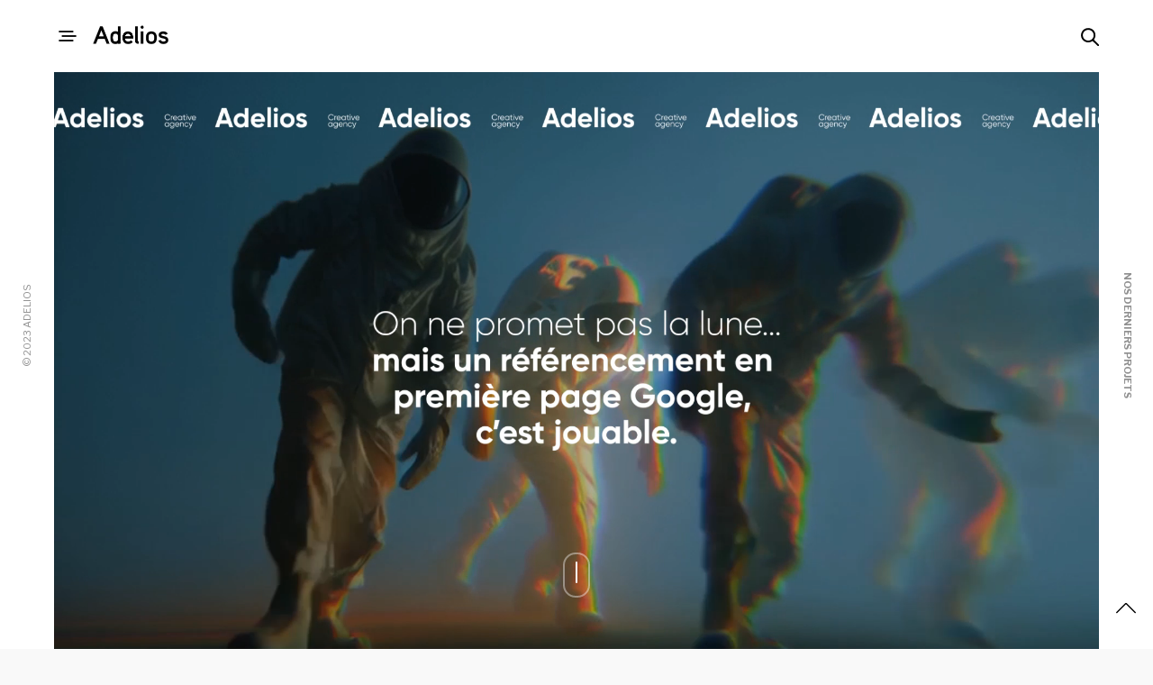

--- FILE ---
content_type: text/html; charset=UTF-8
request_url: https://adelios.fr/
body_size: 21200
content:
<!doctype html>
<html lang="fr-FR">
<head>
	<meta charset="UTF-8" />
	<meta name="viewport" content="width=device-width, initial-scale=1, maximum-scale=1, viewport-fit=cover">
	<link rel="profile" href="http://gmpg.org/xfn/11">
	<link rel="pingback" href="https://adelios.fr/xmlrpc.php">
	<meta http-equiv="x-dns-prefetch-control" content="on">
	<link rel="dns-prefetch" href="//fonts.googleapis.com" />
	<link rel="dns-prefetch" href="//fonts.gstatic.com" />
	<link rel="dns-prefetch" href="//0.gravatar.com/" />
	<link rel="dns-prefetch" href="//2.gravatar.com/" />
	<link rel="dns-prefetch" href="//1.gravatar.com/" /><title>Accueil - Adelios</title>
<meta name='robots' content='max-image-preview:large' />

<!-- Google Tag Manager for WordPress by gtm4wp.com -->
<script data-cfasync="false" data-pagespeed-no-defer type="text/javascript">//<![CDATA[
	var gtm4wp_datalayer_name = "dataLayer";
	var dataLayer = dataLayer || [];
//]]>
</script>
<!-- End Google Tag Manager for WordPress by gtm4wp.com -->
<!-- This site is optimized with the Yoast SEO plugin v13.3 - https://yoast.com/wordpress/plugins/seo/ -->
<meta name="robots" content="max-snippet:-1, max-image-preview:large, max-video-preview:-1"/>
<link rel="canonical" href="https://adelios.fr/" />
<meta property="og:locale" content="fr_FR" />
<meta property="og:type" content="website" />
<meta property="og:title" content="Adelios | Addictive Agency" />
<meta property="og:url" content="https://adelios.fr/" />
<meta property="og:site_name" content="Adelios" />
<meta name="twitter:card" content="summary_large_image" />
<meta name="twitter:title" content="Accueil - Adelios" />
<meta name="twitter:image" content="https://adelios.fr/wp-content/uploads/2019/09/Capture-decran-2019-09-30-a-14.48.22.png" />
<script type='application/ld+json' class='yoast-schema-graph yoast-schema-graph--main'>{"@context":"https://schema.org","@graph":[{"@type":"Organization","@id":"https://adelios.fr/#organization","name":"Adelios","url":"https://adelios.fr/","sameAs":["https://www.facebook.com/AdeliosParis/","http://adeliosparis","https://www.linkedin.com/company/adelios/"],"logo":{"@type":"ImageObject","@id":"https://adelios.fr/#logo","inLanguage":"fr-FR","url":"https://adelios.fr/wp-content/uploads/2019/08/logo-adelios-1.png","width":169,"height":60,"caption":"Adelios"},"image":{"@id":"https://adelios.fr/#logo"}},{"@type":"WebSite","@id":"https://adelios.fr/#website","url":"https://adelios.fr/","name":"Adelios","inLanguage":"fr-FR","description":"Addictive Agency","publisher":{"@id":"https://adelios.fr/#organization"},"potentialAction":[{"@type":"SearchAction","target":"https://adelios.fr/?s={search_term_string}","query-input":"required name=search_term_string"}]},{"@type":"ImageObject","@id":"https://adelios.fr/#primaryimage","inLanguage":"fr-FR","url":"https://adelios.fr/wp-content/uploads/2020/08/logo-fwa-awards.png","width":85,"height":25},{"@type":"WebPage","@id":"https://adelios.fr/#webpage","url":"https://adelios.fr/","name":"Accueil - Adelios","isPartOf":{"@id":"https://adelios.fr/#website"},"inLanguage":"fr-FR","about":{"@id":"https://adelios.fr/#organization"},"primaryImageOfPage":{"@id":"https://adelios.fr/#primaryimage"},"datePublished":"2019-08-26T04:15:15+00:00","dateModified":"2025-10-15T14:00:09+00:00","potentialAction":[{"@type":"ReadAction","target":["https://adelios.fr/"]}]}]}</script>
<!-- / Yoast SEO plugin. -->

<link rel='dns-prefetch' href='//www.google.com' />
<link rel='dns-prefetch' href='//use.typekit.net' />
<link rel='dns-prefetch' href='//fonts.googleapis.com' />
<link rel="alternate" type="application/rss+xml" title="Adelios &raquo; Flux" href="https://adelios.fr/feed/" />
<link rel="alternate" type="application/rss+xml" title="Adelios &raquo; Flux des commentaires" href="https://adelios.fr/comments/feed/" />
<link rel="preconnect" href="//fonts.gstatic.com/" crossorigin><script type="text/javascript">
window._wpemojiSettings = {"baseUrl":"https:\/\/s.w.org\/images\/core\/emoji\/14.0.0\/72x72\/","ext":".png","svgUrl":"https:\/\/s.w.org\/images\/core\/emoji\/14.0.0\/svg\/","svgExt":".svg","source":{"concatemoji":"https:\/\/adelios.fr\/wp-includes\/js\/wp-emoji-release.min.js?ver=6.2"}};
/*! This file is auto-generated */
!function(e,a,t){var n,r,o,i=a.createElement("canvas"),p=i.getContext&&i.getContext("2d");function s(e,t){p.clearRect(0,0,i.width,i.height),p.fillText(e,0,0);e=i.toDataURL();return p.clearRect(0,0,i.width,i.height),p.fillText(t,0,0),e===i.toDataURL()}function c(e){var t=a.createElement("script");t.src=e,t.defer=t.type="text/javascript",a.getElementsByTagName("head")[0].appendChild(t)}for(o=Array("flag","emoji"),t.supports={everything:!0,everythingExceptFlag:!0},r=0;r<o.length;r++)t.supports[o[r]]=function(e){if(p&&p.fillText)switch(p.textBaseline="top",p.font="600 32px Arial",e){case"flag":return s("\ud83c\udff3\ufe0f\u200d\u26a7\ufe0f","\ud83c\udff3\ufe0f\u200b\u26a7\ufe0f")?!1:!s("\ud83c\uddfa\ud83c\uddf3","\ud83c\uddfa\u200b\ud83c\uddf3")&&!s("\ud83c\udff4\udb40\udc67\udb40\udc62\udb40\udc65\udb40\udc6e\udb40\udc67\udb40\udc7f","\ud83c\udff4\u200b\udb40\udc67\u200b\udb40\udc62\u200b\udb40\udc65\u200b\udb40\udc6e\u200b\udb40\udc67\u200b\udb40\udc7f");case"emoji":return!s("\ud83e\udef1\ud83c\udffb\u200d\ud83e\udef2\ud83c\udfff","\ud83e\udef1\ud83c\udffb\u200b\ud83e\udef2\ud83c\udfff")}return!1}(o[r]),t.supports.everything=t.supports.everything&&t.supports[o[r]],"flag"!==o[r]&&(t.supports.everythingExceptFlag=t.supports.everythingExceptFlag&&t.supports[o[r]]);t.supports.everythingExceptFlag=t.supports.everythingExceptFlag&&!t.supports.flag,t.DOMReady=!1,t.readyCallback=function(){t.DOMReady=!0},t.supports.everything||(n=function(){t.readyCallback()},a.addEventListener?(a.addEventListener("DOMContentLoaded",n,!1),e.addEventListener("load",n,!1)):(e.attachEvent("onload",n),a.attachEvent("onreadystatechange",function(){"complete"===a.readyState&&t.readyCallback()})),(e=t.source||{}).concatemoji?c(e.concatemoji):e.wpemoji&&e.twemoji&&(c(e.twemoji),c(e.wpemoji)))}(window,document,window._wpemojiSettings);
</script>
<style type="text/css">
img.wp-smiley,
img.emoji {
	display: inline !important;
	border: none !important;
	box-shadow: none !important;
	height: 1em !important;
	width: 1em !important;
	margin: 0 0.07em !important;
	vertical-align: -0.1em !important;
	background: none !important;
	padding: 0 !important;
}
</style>
	<link rel='stylesheet' id='wpas-magnific-css' href='https://adelios.fr/wp-content/plugins/awesome-support/assets/admin/css/vendor/magnific-popup.css?ver=6.1.2' type='text/css' media='all' />
<link rel='stylesheet' id='wpas-admin-popup-css' href='https://adelios.fr/wp-content/plugins/awesome-support/assets/admin/css/admin-popup.css?ver=6.1.2' type='text/css' media='all' />
<link rel='stylesheet' id='wp-block-library-css' href='https://adelios.fr/wp-includes/css/dist/block-library/style.min.css?ver=6.2' type='text/css' media='all' />
<link rel='stylesheet' id='classic-theme-styles-css' href='https://adelios.fr/wp-includes/css/classic-themes.min.css?ver=6.2' type='text/css' media='all' />
<style id='global-styles-inline-css' type='text/css'>
body{--wp--preset--color--black: #000000;--wp--preset--color--cyan-bluish-gray: #abb8c3;--wp--preset--color--white: #ffffff;--wp--preset--color--pale-pink: #f78da7;--wp--preset--color--vivid-red: #cf2e2e;--wp--preset--color--luminous-vivid-orange: #ff6900;--wp--preset--color--luminous-vivid-amber: #fcb900;--wp--preset--color--light-green-cyan: #7bdcb5;--wp--preset--color--vivid-green-cyan: #00d084;--wp--preset--color--pale-cyan-blue: #8ed1fc;--wp--preset--color--vivid-cyan-blue: #0693e3;--wp--preset--color--vivid-purple: #9b51e0;--wp--preset--color--thb-accent: #ffe09d;--wp--preset--gradient--vivid-cyan-blue-to-vivid-purple: linear-gradient(135deg,rgba(6,147,227,1) 0%,rgb(155,81,224) 100%);--wp--preset--gradient--light-green-cyan-to-vivid-green-cyan: linear-gradient(135deg,rgb(122,220,180) 0%,rgb(0,208,130) 100%);--wp--preset--gradient--luminous-vivid-amber-to-luminous-vivid-orange: linear-gradient(135deg,rgba(252,185,0,1) 0%,rgba(255,105,0,1) 100%);--wp--preset--gradient--luminous-vivid-orange-to-vivid-red: linear-gradient(135deg,rgba(255,105,0,1) 0%,rgb(207,46,46) 100%);--wp--preset--gradient--very-light-gray-to-cyan-bluish-gray: linear-gradient(135deg,rgb(238,238,238) 0%,rgb(169,184,195) 100%);--wp--preset--gradient--cool-to-warm-spectrum: linear-gradient(135deg,rgb(74,234,220) 0%,rgb(151,120,209) 20%,rgb(207,42,186) 40%,rgb(238,44,130) 60%,rgb(251,105,98) 80%,rgb(254,248,76) 100%);--wp--preset--gradient--blush-light-purple: linear-gradient(135deg,rgb(255,206,236) 0%,rgb(152,150,240) 100%);--wp--preset--gradient--blush-bordeaux: linear-gradient(135deg,rgb(254,205,165) 0%,rgb(254,45,45) 50%,rgb(107,0,62) 100%);--wp--preset--gradient--luminous-dusk: linear-gradient(135deg,rgb(255,203,112) 0%,rgb(199,81,192) 50%,rgb(65,88,208) 100%);--wp--preset--gradient--pale-ocean: linear-gradient(135deg,rgb(255,245,203) 0%,rgb(182,227,212) 50%,rgb(51,167,181) 100%);--wp--preset--gradient--electric-grass: linear-gradient(135deg,rgb(202,248,128) 0%,rgb(113,206,126) 100%);--wp--preset--gradient--midnight: linear-gradient(135deg,rgb(2,3,129) 0%,rgb(40,116,252) 100%);--wp--preset--duotone--dark-grayscale: url('#wp-duotone-dark-grayscale');--wp--preset--duotone--grayscale: url('#wp-duotone-grayscale');--wp--preset--duotone--purple-yellow: url('#wp-duotone-purple-yellow');--wp--preset--duotone--blue-red: url('#wp-duotone-blue-red');--wp--preset--duotone--midnight: url('#wp-duotone-midnight');--wp--preset--duotone--magenta-yellow: url('#wp-duotone-magenta-yellow');--wp--preset--duotone--purple-green: url('#wp-duotone-purple-green');--wp--preset--duotone--blue-orange: url('#wp-duotone-blue-orange');--wp--preset--font-size--small: 13px;--wp--preset--font-size--medium: 20px;--wp--preset--font-size--large: 36px;--wp--preset--font-size--x-large: 42px;--wp--preset--spacing--20: 0.44rem;--wp--preset--spacing--30: 0.67rem;--wp--preset--spacing--40: 1rem;--wp--preset--spacing--50: 1.5rem;--wp--preset--spacing--60: 2.25rem;--wp--preset--spacing--70: 3.38rem;--wp--preset--spacing--80: 5.06rem;--wp--preset--shadow--natural: 6px 6px 9px rgba(0, 0, 0, 0.2);--wp--preset--shadow--deep: 12px 12px 50px rgba(0, 0, 0, 0.4);--wp--preset--shadow--sharp: 6px 6px 0px rgba(0, 0, 0, 0.2);--wp--preset--shadow--outlined: 6px 6px 0px -3px rgba(255, 255, 255, 1), 6px 6px rgba(0, 0, 0, 1);--wp--preset--shadow--crisp: 6px 6px 0px rgba(0, 0, 0, 1);}:where(.is-layout-flex){gap: 0.5em;}body .is-layout-flow > .alignleft{float: left;margin-inline-start: 0;margin-inline-end: 2em;}body .is-layout-flow > .alignright{float: right;margin-inline-start: 2em;margin-inline-end: 0;}body .is-layout-flow > .aligncenter{margin-left: auto !important;margin-right: auto !important;}body .is-layout-constrained > .alignleft{float: left;margin-inline-start: 0;margin-inline-end: 2em;}body .is-layout-constrained > .alignright{float: right;margin-inline-start: 2em;margin-inline-end: 0;}body .is-layout-constrained > .aligncenter{margin-left: auto !important;margin-right: auto !important;}body .is-layout-constrained > :where(:not(.alignleft):not(.alignright):not(.alignfull)){max-width: var(--wp--style--global--content-size);margin-left: auto !important;margin-right: auto !important;}body .is-layout-constrained > .alignwide{max-width: var(--wp--style--global--wide-size);}body .is-layout-flex{display: flex;}body .is-layout-flex{flex-wrap: wrap;align-items: center;}body .is-layout-flex > *{margin: 0;}:where(.wp-block-columns.is-layout-flex){gap: 2em;}.has-black-color{color: var(--wp--preset--color--black) !important;}.has-cyan-bluish-gray-color{color: var(--wp--preset--color--cyan-bluish-gray) !important;}.has-white-color{color: var(--wp--preset--color--white) !important;}.has-pale-pink-color{color: var(--wp--preset--color--pale-pink) !important;}.has-vivid-red-color{color: var(--wp--preset--color--vivid-red) !important;}.has-luminous-vivid-orange-color{color: var(--wp--preset--color--luminous-vivid-orange) !important;}.has-luminous-vivid-amber-color{color: var(--wp--preset--color--luminous-vivid-amber) !important;}.has-light-green-cyan-color{color: var(--wp--preset--color--light-green-cyan) !important;}.has-vivid-green-cyan-color{color: var(--wp--preset--color--vivid-green-cyan) !important;}.has-pale-cyan-blue-color{color: var(--wp--preset--color--pale-cyan-blue) !important;}.has-vivid-cyan-blue-color{color: var(--wp--preset--color--vivid-cyan-blue) !important;}.has-vivid-purple-color{color: var(--wp--preset--color--vivid-purple) !important;}.has-black-background-color{background-color: var(--wp--preset--color--black) !important;}.has-cyan-bluish-gray-background-color{background-color: var(--wp--preset--color--cyan-bluish-gray) !important;}.has-white-background-color{background-color: var(--wp--preset--color--white) !important;}.has-pale-pink-background-color{background-color: var(--wp--preset--color--pale-pink) !important;}.has-vivid-red-background-color{background-color: var(--wp--preset--color--vivid-red) !important;}.has-luminous-vivid-orange-background-color{background-color: var(--wp--preset--color--luminous-vivid-orange) !important;}.has-luminous-vivid-amber-background-color{background-color: var(--wp--preset--color--luminous-vivid-amber) !important;}.has-light-green-cyan-background-color{background-color: var(--wp--preset--color--light-green-cyan) !important;}.has-vivid-green-cyan-background-color{background-color: var(--wp--preset--color--vivid-green-cyan) !important;}.has-pale-cyan-blue-background-color{background-color: var(--wp--preset--color--pale-cyan-blue) !important;}.has-vivid-cyan-blue-background-color{background-color: var(--wp--preset--color--vivid-cyan-blue) !important;}.has-vivid-purple-background-color{background-color: var(--wp--preset--color--vivid-purple) !important;}.has-black-border-color{border-color: var(--wp--preset--color--black) !important;}.has-cyan-bluish-gray-border-color{border-color: var(--wp--preset--color--cyan-bluish-gray) !important;}.has-white-border-color{border-color: var(--wp--preset--color--white) !important;}.has-pale-pink-border-color{border-color: var(--wp--preset--color--pale-pink) !important;}.has-vivid-red-border-color{border-color: var(--wp--preset--color--vivid-red) !important;}.has-luminous-vivid-orange-border-color{border-color: var(--wp--preset--color--luminous-vivid-orange) !important;}.has-luminous-vivid-amber-border-color{border-color: var(--wp--preset--color--luminous-vivid-amber) !important;}.has-light-green-cyan-border-color{border-color: var(--wp--preset--color--light-green-cyan) !important;}.has-vivid-green-cyan-border-color{border-color: var(--wp--preset--color--vivid-green-cyan) !important;}.has-pale-cyan-blue-border-color{border-color: var(--wp--preset--color--pale-cyan-blue) !important;}.has-vivid-cyan-blue-border-color{border-color: var(--wp--preset--color--vivid-cyan-blue) !important;}.has-vivid-purple-border-color{border-color: var(--wp--preset--color--vivid-purple) !important;}.has-vivid-cyan-blue-to-vivid-purple-gradient-background{background: var(--wp--preset--gradient--vivid-cyan-blue-to-vivid-purple) !important;}.has-light-green-cyan-to-vivid-green-cyan-gradient-background{background: var(--wp--preset--gradient--light-green-cyan-to-vivid-green-cyan) !important;}.has-luminous-vivid-amber-to-luminous-vivid-orange-gradient-background{background: var(--wp--preset--gradient--luminous-vivid-amber-to-luminous-vivid-orange) !important;}.has-luminous-vivid-orange-to-vivid-red-gradient-background{background: var(--wp--preset--gradient--luminous-vivid-orange-to-vivid-red) !important;}.has-very-light-gray-to-cyan-bluish-gray-gradient-background{background: var(--wp--preset--gradient--very-light-gray-to-cyan-bluish-gray) !important;}.has-cool-to-warm-spectrum-gradient-background{background: var(--wp--preset--gradient--cool-to-warm-spectrum) !important;}.has-blush-light-purple-gradient-background{background: var(--wp--preset--gradient--blush-light-purple) !important;}.has-blush-bordeaux-gradient-background{background: var(--wp--preset--gradient--blush-bordeaux) !important;}.has-luminous-dusk-gradient-background{background: var(--wp--preset--gradient--luminous-dusk) !important;}.has-pale-ocean-gradient-background{background: var(--wp--preset--gradient--pale-ocean) !important;}.has-electric-grass-gradient-background{background: var(--wp--preset--gradient--electric-grass) !important;}.has-midnight-gradient-background{background: var(--wp--preset--gradient--midnight) !important;}.has-small-font-size{font-size: var(--wp--preset--font-size--small) !important;}.has-medium-font-size{font-size: var(--wp--preset--font-size--medium) !important;}.has-large-font-size{font-size: var(--wp--preset--font-size--large) !important;}.has-x-large-font-size{font-size: var(--wp--preset--font-size--x-large) !important;}
.wp-block-navigation a:where(:not(.wp-element-button)){color: inherit;}
:where(.wp-block-columns.is-layout-flex){gap: 2em;}
.wp-block-pullquote{font-size: 1.5em;line-height: 1.6;}
</style>
<link rel='stylesheet' id='wpa-css-css' href='https://adelios.fr/wp-content/plugins/honeypot/includes/css/wpa.css?ver=2.0.2' type='text/css' media='all' />
<link rel='stylesheet' id='rs-plugin-settings-css' href='https://adelios.fr/wp-content/plugins/revslider/public/assets/css/rs6.css?ver=6.1.5' type='text/css' media='all' />
<style id='rs-plugin-settings-inline-css' type='text/css'>
#rs-demo-id {}
</style>
<link rel='stylesheet' id='vidbg-frontend-style-css' href='https://adelios.fr/wp-content/plugins/video-background/css/pushlabs-vidbg.css?ver=2.7.1' type='text/css' media='all' />
<link rel='stylesheet' id='thb-app-css' href='https://adelios.fr/wp-content/themes/notio-wp/assets/css/app.css?ver=5.6.2' type='text/css' media='all' />
<style id='thb-app-inline-css' type='text/css'>
h1,h2,h3,h4,h5,h6,blockquote p,.thb-portfolio-filter .filters,.thb-portfolio .type-portfolio.hover-style5 .thb-categories {font-family:rift-soft, 'BlinkMacSystemFont', -apple-system, 'Roboto', 'Lucida Sans';}body {font-family:Libre Franklin, 'BlinkMacSystemFont', -apple-system, 'Roboto', 'Lucida Sans';}h1,.h1 {}h2 {}h3 {}h4 {}h5 {}h6 {}.footer p,.footer .widget p,.footer .widget ul li {color:#000000;font-weight:400;font-size:13px;}#full-menu .sf-menu > li > a {}#full-menu .sub-menu li a {}.subfooter .thb-subfooter-menu li a {}input[type="submit"],submit,.button,.btn,.btn-block,.btn-text,.vc_btn3 {}em {}label {}#full-menu .sf-menu>li>a,.mobile-menu a {}.footer .widget h6 {font-weight:700;font-size:20px;}.products .product h3 {}.product-page .product-information h1.product_title {}.thb-product-detail .product-information .woocommerce-product-details__short-description,.thb-product-detail .product-information .woocommerce-product-details__short-description p {}.header .logolink .logoimg {max-height:30px;}.header .logolink .logoimg[src$=".svg"] {max-height:100%;height:30px;}.underline-link:after, .products .product .product_after_title .button:after, .wpb_text_column a:after, .widget.widget_price_filter .price_slider .ui-slider-handle, .btn.style5, .button.style5, input[type=submit].style5, .btn.style6, .button.style6, input[type=submit].style6, .btn.accent, .btn#place_order, .btn.checkout-button, .button.accent, .button#place_order, .button.checkout-button, input[type=submit].accent, input[type=submit]#place_order, input[type=submit].checkout-button,.products .product .product_after_title .button:after, .woocommerce-tabs .tabs li a:after, .woocommerce-MyAccount-navigation ul li:hover a, .woocommerce-MyAccount-navigation ul li.is-active a, .thb-client-row.has-border.thb-opacity.with-accent .thb-client:hover, .product-page .product-information .single_add_to_cart_button:hover {border-color:#ffe09d;}.woocommerce-MyAccount-navigation ul li:hover + li a, .woocommerce-MyAccount-navigation ul li.is-active + li a {border-top-color:#ffe09d;}a:hover, #full-menu .sf-menu > li.current-menu-item > a, #full-menu .sf-menu > li.sfHover > a, #full-menu .sf-menu > li > a:hover, .header_full_menu_submenu_color_style2 #full-menu .sub-menu a:hover, #full-menu .sub-menu li a:hover, .footer.style1 .social-links a.email:hover, .post .post-title a:hover, .widget.widget_recent_entries ul li .url, .widget.widget_recent_comments ul li .url, .widget.woocommerce.widget_layered_nav ul li .count, .widget.widget_price_filter .price_slider_amount .button, .widget.widget_price_filter .price_slider_amount .button:hover, .pagination .page-numbers.current, .btn.style3:before, .button.style3:before, input[type=submit].style3:before, .btn.style5:hover, .button.style5:hover, input[type=submit].style5:hover, .mobile-menu > li.current-menu-item > a, .mobile-menu > li.sfHover > a, .mobile-menu > li > a:hover, .mobile-menu > li > a.active, .mobile-menu .sub-menu li a:hover, .authorpage .author-content .square-icon:hover, .authorpage .author-content .square-icon.email:hover, #comments .commentlist .comment .reply, #comments .commentlist .comment .reply a, .thb-portfolio-filter.style1 .filters li a:hover, .thb-portfolio-filter.style1 .filters li a.active, .products .product .product_after_title .button, .product-page .product-information .price,.product-page .product-information .reset_variations, .product-page .product-information .product_meta > span a, .woocommerce-tabs .tabs li a:hover, .woocommerce-tabs .tabs li.active a, .woocommerce-info a:not(.button), .email:hover, .thb-iconbox.type3 > span, .thb_twitter_container.style1 .thb_tweet a,.columns.thb-light-column .btn-text.style3:hover,.columns.thb-light-column .btn-text.style4:hover,.has-thb-accent-color,.wp-block-button .wp-block-button__link.has-thb-accent-color{color:#ffe09d;}.post.blog-style7 .post-gallery, .widget.widget_price_filter .price_slider .ui-slider-range, .btn.style5, .button.style5, input[type=submit].style5, .btn.style6, .button.style6, input[type=submit].style6, .btn.accent, .btn#place_order, .btn.checkout-button, .button.accent, .button#place_order, .button.checkout-button, input[type=submit].accent, input[type=submit]#place_order, input[type=submit].checkout-button, .content404 figure, .style2 .mobile-menu > li > a:before, .thb-portfolio.thb-text-style2 .type-portfolio:hover, .thb-portfolio-filter.style2 .filters li a:before, .woocommerce-MyAccount-navigation ul li:hover a, .woocommerce-MyAccount-navigation ul li.is-active a, .email.boxed-icon:hover, .email.boxed-icon.fill, .email.boxed-icon.white-fill:hover, .thb-iconbox.type2 > span, .thb-client-row.thb-opacity.with-accent .thb-client:hover, .product-page .product-information .single_add_to_cart_button:hover, .btn.style3:before, .button.style3:before, input[type=submit].style3:before, .btn-text.style3 .circle-btn, .has-thb-accent-background-color,.wp-block-button .wp-block-button__link.has-thb-accent-background-color {background-color:#ffe09d;}.mobile-menu li.menu-item-has-children > a:hover .menu_icon,.btn-text.style4 .arrow svg:first-child {fill:#ffe09d;}.thb-counter figure svg path,.thb-counter figure svg circle,.thb-counter figure svg rect,.thb-counter figure svg ellipse {stroke:#ffe09d;}.button.checkout-button:hover,input[type=submit]#place_order:hover,.btn.accent:hover,.btn.style6:hover, .button.style6:hover, input[type=submit].style6:hover {background-color:#e6ca8d;border-color:#e6ca8d;}.thb-portfolio .type-portfolio.hover-style10 .portfolio-link:after {background-image:-moz-linear-gradient(#ffe09d,rgba(0,0,0,0) 30%,rgba(0,0,0,0));background-image:-webkit-linear-gradient(#ffe09d,rgba(0,0,0,0) 30%,rgba(0,0,0,0));background-image:linear-gradient(#ffe09d,rgba(0,0,0,0) 30%,rgba(0,0,0,0));}.footer {background-color:#e7e7e7 !important;}.subfooter {background-color:#e7e7e7 !important;}body.page-id-5216 #wrapper [role="main"] {background-color:#ffffff !important;}.thb-portfolio .post-4793.type-portfolio.portfolio-style1:not(.hover-style6) .portfolio-link,.thb-portfolio .post-4793.type-portfolio.portfolio-text-style-2:hover,#qp-portfolio-4793:hover .qp-content,.thb-portfolio .post-4793.type-portfolio.portfolio-style2.style2-hover-style2 .thb-placeholder.second {background:rgba(10,0,0,0.7);}.thb-portfolio .post-4793.type-portfolio.hover-style10 .portfolio-link:after {background-image:-moz-linear-gradient(rgba(10,0,0,0.7),rgba(0,0,0,0) 30%,rgba(0,0,0,0));background-image:-webkit-linear-gradient(rgba(10,0,0,0.7),rgba(0,0,0,0) 30%,rgba(0,0,0,0));background-image:linear-gradient(rgba(10,0,0,0.7),rgba(0,0,0,0) 30%,rgba(0,0,0,0));}.thb-portfolio .post-4793.type-portfolio.portfolio-style1.hover-style7 .portfolio-link {background:transparent;}.thb-portfolio .post-4793.type-portfolio.portfolio-style1.hover-style7 .thb-placeholder:before {background:rgba(10,0,0,0.7);}.thb-portfolio .post-4685.type-portfolio.portfolio-style1:not(.hover-style6) .portfolio-link,.thb-portfolio .post-4685.type-portfolio.portfolio-text-style-2:hover,#qp-portfolio-4685:hover .qp-content,.thb-portfolio .post-4685.type-portfolio.portfolio-style2.style2-hover-style2 .thb-placeholder.second {background:rgba(10,0,0,0.7);}.thb-portfolio .post-4685.type-portfolio.hover-style10 .portfolio-link:after {background-image:-moz-linear-gradient(rgba(10,0,0,0.7),rgba(0,0,0,0) 30%,rgba(0,0,0,0));background-image:-webkit-linear-gradient(rgba(10,0,0,0.7),rgba(0,0,0,0) 30%,rgba(0,0,0,0));background-image:linear-gradient(rgba(10,0,0,0.7),rgba(0,0,0,0) 30%,rgba(0,0,0,0));}.thb-portfolio .post-4685.type-portfolio.portfolio-style1.hover-style7 .portfolio-link {background:transparent;}.thb-portfolio .post-4685.type-portfolio.portfolio-style1.hover-style7 .thb-placeholder:before {background:rgba(10,0,0,0.7);}.thb-portfolio .post-4669.type-portfolio.portfolio-style1:not(.hover-style6) .portfolio-link,.thb-portfolio .post-4669.type-portfolio.portfolio-text-style-2:hover,#qp-portfolio-4669:hover .qp-content,.thb-portfolio .post-4669.type-portfolio.portfolio-style2.style2-hover-style2 .thb-placeholder.second {background:rgba(10,0,0,0.7);}.thb-portfolio .post-4669.type-portfolio.hover-style10 .portfolio-link:after {background-image:-moz-linear-gradient(rgba(10,0,0,0.7),rgba(0,0,0,0) 30%,rgba(0,0,0,0));background-image:-webkit-linear-gradient(rgba(10,0,0,0.7),rgba(0,0,0,0) 30%,rgba(0,0,0,0));background-image:linear-gradient(rgba(10,0,0,0.7),rgba(0,0,0,0) 30%,rgba(0,0,0,0));}.thb-portfolio .post-4669.type-portfolio.portfolio-style1.hover-style7 .portfolio-link {background:transparent;}.thb-portfolio .post-4669.type-portfolio.portfolio-style1.hover-style7 .thb-placeholder:before {background:rgba(10,0,0,0.7);}.thb-portfolio .post-4564.type-portfolio.portfolio-style1:not(.hover-style6) .portfolio-link,.thb-portfolio .post-4564.type-portfolio.portfolio-text-style-2:hover,#qp-portfolio-4564:hover .qp-content,.thb-portfolio .post-4564.type-portfolio.portfolio-style2.style2-hover-style2 .thb-placeholder.second {background:rgba(10,0,0,0.7);}.thb-portfolio .post-4564.type-portfolio.hover-style10 .portfolio-link:after {background-image:-moz-linear-gradient(rgba(10,0,0,0.7),rgba(0,0,0,0) 30%,rgba(0,0,0,0));background-image:-webkit-linear-gradient(rgba(10,0,0,0.7),rgba(0,0,0,0) 30%,rgba(0,0,0,0));background-image:linear-gradient(rgba(10,0,0,0.7),rgba(0,0,0,0) 30%,rgba(0,0,0,0));}.thb-portfolio .post-4564.type-portfolio.portfolio-style1.hover-style7 .portfolio-link {background:transparent;}.thb-portfolio .post-4564.type-portfolio.portfolio-style1.hover-style7 .thb-placeholder:before {background:rgba(10,0,0,0.7);}.thb-portfolio .post-642.type-portfolio.portfolio-style1:not(.hover-style6) .portfolio-link,.thb-portfolio .post-642.type-portfolio.portfolio-text-style-2:hover,#qp-portfolio-642:hover .qp-content,.thb-portfolio .post-642.type-portfolio.portfolio-style2.style2-hover-style2 .thb-placeholder.second {background:rgba(10,0,0,0.7);}.thb-portfolio .post-642.type-portfolio.hover-style10 .portfolio-link:after {background-image:-moz-linear-gradient(rgba(10,0,0,0.7),rgba(0,0,0,0) 30%,rgba(0,0,0,0));background-image:-webkit-linear-gradient(rgba(10,0,0,0.7),rgba(0,0,0,0) 30%,rgba(0,0,0,0));background-image:linear-gradient(rgba(10,0,0,0.7),rgba(0,0,0,0) 30%,rgba(0,0,0,0));}.thb-portfolio .post-642.type-portfolio.portfolio-style1.hover-style7 .portfolio-link {background:transparent;}.thb-portfolio .post-642.type-portfolio.portfolio-style1.hover-style7 .thb-placeholder:before {background:rgba(10,0,0,0.7);}.thb-portfolio .post-910.type-portfolio.portfolio-style1:not(.hover-style6) .portfolio-link,.thb-portfolio .post-910.type-portfolio.portfolio-text-style-2:hover,#qp-portfolio-910:hover .qp-content,.thb-portfolio .post-910.type-portfolio.portfolio-style2.style2-hover-style2 .thb-placeholder.second {background:rgba(10,0,0,0.7);}.thb-portfolio .post-910.type-portfolio.hover-style10 .portfolio-link:after {background-image:-moz-linear-gradient(rgba(10,0,0,0.7),rgba(0,0,0,0) 30%,rgba(0,0,0,0));background-image:-webkit-linear-gradient(rgba(10,0,0,0.7),rgba(0,0,0,0) 30%,rgba(0,0,0,0));background-image:linear-gradient(rgba(10,0,0,0.7),rgba(0,0,0,0) 30%,rgba(0,0,0,0));}.thb-portfolio .post-910.type-portfolio.portfolio-style1.hover-style7 .portfolio-link {background:transparent;}.thb-portfolio .post-910.type-portfolio.portfolio-style1.hover-style7 .thb-placeholder:before {background:rgba(10,0,0,0.7);}.thb-portfolio .post-893.type-portfolio.portfolio-style1:not(.hover-style6) .portfolio-link,.thb-portfolio .post-893.type-portfolio.portfolio-text-style-2:hover,#qp-portfolio-893:hover .qp-content,.thb-portfolio .post-893.type-portfolio.portfolio-style2.style2-hover-style2 .thb-placeholder.second {background:rgba(10,0,0,0.7);}.thb-portfolio .post-893.type-portfolio.hover-style10 .portfolio-link:after {background-image:-moz-linear-gradient(rgba(10,0,0,0.7),rgba(0,0,0,0) 30%,rgba(0,0,0,0));background-image:-webkit-linear-gradient(rgba(10,0,0,0.7),rgba(0,0,0,0) 30%,rgba(0,0,0,0));background-image:linear-gradient(rgba(10,0,0,0.7),rgba(0,0,0,0) 30%,rgba(0,0,0,0));}.thb-portfolio .post-893.type-portfolio.portfolio-style1.hover-style7 .portfolio-link {background:transparent;}.thb-portfolio .post-893.type-portfolio.portfolio-style1.hover-style7 .thb-placeholder:before {background:rgba(10,0,0,0.7);}.thb-portfolio .post-3785.type-portfolio.portfolio-style1:not(.hover-style6) .portfolio-link,.thb-portfolio .post-3785.type-portfolio.portfolio-text-style-2:hover,#qp-portfolio-3785:hover .qp-content,.thb-portfolio .post-3785.type-portfolio.portfolio-style2.style2-hover-style2 .thb-placeholder.second {background:rgba(10,0,0,0.7);}.thb-portfolio .post-3785.type-portfolio.hover-style10 .portfolio-link:after {background-image:-moz-linear-gradient(rgba(10,0,0,0.7),rgba(0,0,0,0) 30%,rgba(0,0,0,0));background-image:-webkit-linear-gradient(rgba(10,0,0,0.7),rgba(0,0,0,0) 30%,rgba(0,0,0,0));background-image:linear-gradient(rgba(10,0,0,0.7),rgba(0,0,0,0) 30%,rgba(0,0,0,0));}.thb-portfolio .post-3785.type-portfolio.portfolio-style1.hover-style7 .portfolio-link {background:transparent;}.thb-portfolio .post-3785.type-portfolio.portfolio-style1.hover-style7 .thb-placeholder:before {background:rgba(10,0,0,0.7);}.thb-portfolio .post-3574.type-portfolio.portfolio-style1:not(.hover-style6) .portfolio-link,.thb-portfolio .post-3574.type-portfolio.portfolio-text-style-2:hover,#qp-portfolio-3574:hover .qp-content,.thb-portfolio .post-3574.type-portfolio.portfolio-style2.style2-hover-style2 .thb-placeholder.second {background:rgba(10,0,0,0.7);}.thb-portfolio .post-3574.type-portfolio.hover-style10 .portfolio-link:after {background-image:-moz-linear-gradient(rgba(10,0,0,0.7),rgba(0,0,0,0) 30%,rgba(0,0,0,0));background-image:-webkit-linear-gradient(rgba(10,0,0,0.7),rgba(0,0,0,0) 30%,rgba(0,0,0,0));background-image:linear-gradient(rgba(10,0,0,0.7),rgba(0,0,0,0) 30%,rgba(0,0,0,0));}.thb-portfolio .post-3574.type-portfolio.portfolio-style1.hover-style7 .portfolio-link {background:transparent;}.thb-portfolio .post-3574.type-portfolio.portfolio-style1.hover-style7 .thb-placeholder:before {background:rgba(10,0,0,0.7);}.thb-portfolio .post-3566.type-portfolio.portfolio-style1:not(.hover-style6) .portfolio-link,.thb-portfolio .post-3566.type-portfolio.portfolio-text-style-2:hover,#qp-portfolio-3566:hover .qp-content,.thb-portfolio .post-3566.type-portfolio.portfolio-style2.style2-hover-style2 .thb-placeholder.second {background:rgba(10,0,0,0.7);}.thb-portfolio .post-3566.type-portfolio.hover-style10 .portfolio-link:after {background-image:-moz-linear-gradient(rgba(10,0,0,0.7),rgba(0,0,0,0) 30%,rgba(0,0,0,0));background-image:-webkit-linear-gradient(rgba(10,0,0,0.7),rgba(0,0,0,0) 30%,rgba(0,0,0,0));background-image:linear-gradient(rgba(10,0,0,0.7),rgba(0,0,0,0) 30%,rgba(0,0,0,0));}.thb-portfolio .post-3566.type-portfolio.portfolio-style1.hover-style7 .portfolio-link {background:transparent;}.thb-portfolio .post-3566.type-portfolio.portfolio-style1.hover-style7 .thb-placeholder:before {background:rgba(10,0,0,0.7);}.thb-portfolio .post-821.type-portfolio.portfolio-style1:not(.hover-style6) .portfolio-link,.thb-portfolio .post-821.type-portfolio.portfolio-text-style-2:hover,#qp-portfolio-821:hover .qp-content,.thb-portfolio .post-821.type-portfolio.portfolio-style2.style2-hover-style2 .thb-placeholder.second {background:rgba(10,0,0,0.7);}.thb-portfolio .post-821.type-portfolio.hover-style10 .portfolio-link:after {background-image:-moz-linear-gradient(rgba(10,0,0,0.7),rgba(0,0,0,0) 30%,rgba(0,0,0,0));background-image:-webkit-linear-gradient(rgba(10,0,0,0.7),rgba(0,0,0,0) 30%,rgba(0,0,0,0));background-image:linear-gradient(rgba(10,0,0,0.7),rgba(0,0,0,0) 30%,rgba(0,0,0,0));}.thb-portfolio .post-821.type-portfolio.portfolio-style1.hover-style7 .portfolio-link {background:transparent;}.thb-portfolio .post-821.type-portfolio.portfolio-style1.hover-style7 .thb-placeholder:before {background:rgba(10,0,0,0.7);}.thb-portfolio .post-3538.type-portfolio.portfolio-style1:not(.hover-style6) .portfolio-link,.thb-portfolio .post-3538.type-portfolio.portfolio-text-style-2:hover,#qp-portfolio-3538:hover .qp-content,.thb-portfolio .post-3538.type-portfolio.portfolio-style2.style2-hover-style2 .thb-placeholder.second {background:rgba(10,0,0,0.7);}.thb-portfolio .post-3538.type-portfolio.hover-style10 .portfolio-link:after {background-image:-moz-linear-gradient(rgba(10,0,0,0.7),rgba(0,0,0,0) 30%,rgba(0,0,0,0));background-image:-webkit-linear-gradient(rgba(10,0,0,0.7),rgba(0,0,0,0) 30%,rgba(0,0,0,0));background-image:linear-gradient(rgba(10,0,0,0.7),rgba(0,0,0,0) 30%,rgba(0,0,0,0));}.thb-portfolio .post-3538.type-portfolio.portfolio-style1.hover-style7 .portfolio-link {background:transparent;}.thb-portfolio .post-3538.type-portfolio.portfolio-style1.hover-style7 .thb-placeholder:before {background:rgba(10,0,0,0.7);}.thb-portfolio .post-931.type-portfolio.portfolio-style1:not(.hover-style6) .portfolio-link,.thb-portfolio .post-931.type-portfolio.portfolio-text-style-2:hover,#qp-portfolio-931:hover .qp-content,.thb-portfolio .post-931.type-portfolio.portfolio-style2.style2-hover-style2 .thb-placeholder.second {background:rgba(10,0,0,0.7);}.thb-portfolio .post-931.type-portfolio.hover-style10 .portfolio-link:after {background-image:-moz-linear-gradient(rgba(10,0,0,0.7),rgba(0,0,0,0) 30%,rgba(0,0,0,0));background-image:-webkit-linear-gradient(rgba(10,0,0,0.7),rgba(0,0,0,0) 30%,rgba(0,0,0,0));background-image:linear-gradient(rgba(10,0,0,0.7),rgba(0,0,0,0) 30%,rgba(0,0,0,0));}.thb-portfolio .post-931.type-portfolio.portfolio-style1.hover-style7 .portfolio-link {background:transparent;}.thb-portfolio .post-931.type-portfolio.portfolio-style1.hover-style7 .thb-placeholder:before {background:rgba(10,0,0,0.7);}.thb-portfolio .post-948.type-portfolio.portfolio-style1:not(.hover-style6) .portfolio-link,.thb-portfolio .post-948.type-portfolio.portfolio-text-style-2:hover,#qp-portfolio-948:hover .qp-content,.thb-portfolio .post-948.type-portfolio.portfolio-style2.style2-hover-style2 .thb-placeholder.second {background:rgba(10,0,0,0.7);}.thb-portfolio .post-948.type-portfolio.hover-style10 .portfolio-link:after {background-image:-moz-linear-gradient(rgba(10,0,0,0.7),rgba(0,0,0,0) 30%,rgba(0,0,0,0));background-image:-webkit-linear-gradient(rgba(10,0,0,0.7),rgba(0,0,0,0) 30%,rgba(0,0,0,0));background-image:linear-gradient(rgba(10,0,0,0.7),rgba(0,0,0,0) 30%,rgba(0,0,0,0));}.thb-portfolio .post-948.type-portfolio.portfolio-style1.hover-style7 .portfolio-link {background:transparent;}.thb-portfolio .post-948.type-portfolio.portfolio-style1.hover-style7 .thb-placeholder:before {background:rgba(10,0,0,0.7);}.thb-portfolio .post-855.type-portfolio.portfolio-style1:not(.hover-style6) .portfolio-link,.thb-portfolio .post-855.type-portfolio.portfolio-text-style-2:hover,#qp-portfolio-855:hover .qp-content,.thb-portfolio .post-855.type-portfolio.portfolio-style2.style2-hover-style2 .thb-placeholder.second {background:rgba(10,0,0,0.7);}.thb-portfolio .post-855.type-portfolio.hover-style10 .portfolio-link:after {background-image:-moz-linear-gradient(rgba(10,0,0,0.7),rgba(0,0,0,0) 30%,rgba(0,0,0,0));background-image:-webkit-linear-gradient(rgba(10,0,0,0.7),rgba(0,0,0,0) 30%,rgba(0,0,0,0));background-image:linear-gradient(rgba(10,0,0,0.7),rgba(0,0,0,0) 30%,rgba(0,0,0,0));}.thb-portfolio .post-855.type-portfolio.portfolio-style1.hover-style7 .portfolio-link {background:transparent;}.thb-portfolio .post-855.type-portfolio.portfolio-style1.hover-style7 .thb-placeholder:before {background:rgba(10,0,0,0.7);}.footer.style2 {padding-top:75px;}.subfooter {padding-top:0px;padding-bottom:40px;}.thb-portfolio .type-portfolio h2 {font-weight:500;}.thb-portfolio .type-portfolio .thb-categories {text-transform:none;font-size:14px;}.footer .widget ul li {padding:0;margin-bottom:10px;}.videoWrapper {position:relative;float:left;width:100%;height:0;padding-bottom:56.25%;}.videoWrapper video {position:absolute;top:0;left:0;width:100%;height:100%;}.wpas {max-width:1000px;margin:50px auto !important;padding:0 30px;}.textSliderAdelios {display:flex;padding:100px 50px;color:#1c1c1c;}@media (max-width:1023px){.textSliderAdelios {display:block;padding:70px 10px;}}.textSliderAdelios p {margin:0;font-size:35px;line-height:1.3;}@media (max-width:767px){.textSliderAdelios p {font-size:28px;}}@media (max-width:376px){.textSliderAdelios p {font-size:24px;}}.textSliderAdelios p::after {content:"\00a0";}.textSliderAdelios ul {position:relative;margin:0;list-style-type:none;font-size:35px;line-height:1.3;}@media (max-width:767px){.textSliderAdelios ul {font-size:30px;}.textSliderAdelios p::after {content:"";}}@media (max-width:376px){.textSliderAdelios ul {font-size:24px;}}.textSliderAdelios ul::before {content:"\00a0";}.textSliderAdelios li {position:absolute;top:0;left:0;font-weight:700;line-height:1.3;white-space:nowrap;animation:animTextSlider 8s infinite;}.textSliderAdelios li:nth-child(2) {animation-delay:-6s;}.textSliderAdelios li:nth-child(3) {animation-delay:-4s;}.textSliderAdelios li:nth-child(4) {animation-delay:-2s;}@keyframes animTextSlider {5%, 25% {opacity:1;transform:translateY(0px);}0%, 100% {opacity:0;transform:translateY(-30px);}30% {opacity:0;transform:translateY(50px);}}.textSliderAdelios2 li {position:absolute;top:0;left:0;font-weight:700;line-height:1.3;white-space:nowrap;animation:animTextSlider2 14s infinite;}.textSliderAdelios2 li:nth-child(2) {animation-delay:-12s;}.textSliderAdelios2 li:nth-child(3) {animation-delay:-10s;}.textSliderAdelios2 li:nth-child(4) {animation-delay:-8s;}.textSliderAdelios2 li:nth-child(5) {animation-delay:-6s;}.textSliderAdelios2 li:nth-child(6) {animation-delay:-4s;}.textSliderAdelios2 li:nth-child(7) {animation-delay:-2s;}@keyframes animTextSlider2 {5%, 13.6% {opacity:1;transform:translateY(0px);}0%, 100% {opacity:0;transform:translateY(-30px);}16.6% {opacity:0;transform:translateY(20px);}}.custom h1 {position:relative;margin-top:60px;color:#1c1c1c;font-family:Roboto, arial;font-size:40px;font-weight:700;}@media (max-width:676px){.custom h1 {margin-top:40px;font-size:30px;}}.custom h1::after {content:"";display:block;position:relative;margin:20px 0 40px;left:-70px;width:100px;height:1px;background-color:#979797;}.custom h2, h6 {color:#1c1c1c;font-size:20px;font-weight:700;font-family:Roboto, arial;}@media (max-width:676px){.custom h2, h6 {font-size:20px;}}.custom h2::after {content:"";display:block;margin:20px 0 10px;width:50px;height:1px;background-color:#979797;}.custom li {list-style-type:none;color:#1c1c1c;font-size:13px;font-weight:400;font-family:Roboto, arial;line-height:1.3;}@media (max-width:480px){.footer {text-align:center;}}.footer .widget ul li {border:none;}.footer .widget ul li a {color:#1c1c1c;}.footer .row {max-width:60rem;}.subfooter {color:#1c1c1c;font-size:13px;font-weight:400;border:none;}.masonry_btn.loadmore {position:relative;color:transparent !important;}.masonry_btn.loadmore::before, .masonry_btn.loadmore::after {content:"";position:absolute;top:0;left:0;right:0;bottom:0;margin:auto;width:30px;height:2px;background-color:#979797;}.masonry_btn.loadmore::after {transform:rotate(90deg);}#teamAdelios li {padding:30px;}#teamAdelios img {display:block;margin-bottom:20px;}#teamAdelios figcaption {color:#1c1c1c;font-family:Roboto, arial;font-size:13px;font-weight:400;line-height:1.3;}#teamAdelios figcaption strong {font-weight:700;font-size:20px;}#teamAdelios .owl-prev {top:calc(50% - 50px);left:-40px;width:50px !important;height:100px !important;outline:none;}#teamAdelios .owl-next {top:calc(50% - 50px);right:-40px;width:50px !important;height:100px !important;outline:none;}@media (max-width:767px) {#teamAdelios li {padding:50px;}#teamAdelios .owl-prev {left:-20px;}#teamAdelios .owl-next {right:-20px;}}.thb-icon svg {width:50px;height:auto;margin-bottom:30px;}@media (max-width:767px) {.custom {text-align:center;}.custom h1::after, .custom h2::after {left:0;margin-left:auto;margin-right:auto;}.thb-icon svg {margin-left:auto;margin-right:auto;}.wpb_column.columns.small-12.medium-4.small-6.thb-dark-column:not(:first-child) {margin-top:90px;}}@media (max-width:1150px) {.mobile-menu > li > a {font-size:30px !important;}}@media (max-width:650px) {.mobile-menu > li > a {font-size:24px !important;}}
</style>
<link rel='stylesheet' id='thb-style-css' href='https://adelios.fr/wp-content/themes/notio-wp/style.css?ver=5.6.2' type='text/css' media='all' />
<link rel='stylesheet' id='thb-google-fonts-css' href='https://fonts.googleapis.com/css?family=Libre+Franklin%3A100%2C200%2C300%2C400%2C500%2C600%2C700%2C800%2C900%2C100i%2C200i%2C300i%2C400i%2C500i%2C600i%2C700i%2C800i%2C900i&#038;subset=latin&#038;display=swap&#038;ver=5.6.2' type='text/css' media='all' />
<link rel='stylesheet' id='js_composer_front-css' href='https://adelios.fr/wp-content/plugins/js_composer/assets/css/js_composer.min.css?ver=6.10.0' type='text/css' media='all' />
<script type='text/javascript' src='https://adelios.fr/wp-includes/js/jquery/jquery.min.js?ver=3.6.3' id='jquery-core-js'></script>
<script type='text/javascript' src='https://adelios.fr/wp-includes/js/jquery/jquery-migrate.min.js?ver=3.4.0' id='jquery-migrate-js'></script>
<script type='text/javascript' src='https://adelios.fr/wp-content/plugins/awesome-support/assets/admin/js/vendor/jquery.magnific-popup.min.js?ver=6.1.2' id='wpas-magnific-js'></script>
<script type='text/javascript' src='https://adelios.fr/wp-content/plugins/awesome-support/assets/admin/js/admin-popup.js?ver=6.1.2' id='wpas-admin-popup-js'></script>
<script type='text/javascript' src='https://adelios.fr/wp-content/plugins/revslider/public/assets/js/revolution.tools.min.js?ver=6.0' id='tp-tools-js'></script>
<script type='text/javascript' src='https://adelios.fr/wp-content/plugins/revslider/public/assets/js/rs6.min.js?ver=6.1.5' id='revmin-js'></script>
<script type='text/javascript' src='https://adelios.fr/wp-content/plugins/duracelltomi-google-tag-manager/js/gtm4wp-form-move-tracker.js?ver=1.11.4' id='gtm4wp-form-move-tracker-js'></script>
<script type='text/javascript' src='https://use.typekit.net/jkc5bgx.js?ver=5.6.2' id='thb-typekit-js'></script>
<script type='text/javascript' id='thb-typekit-js-after'>
try{Typekit.load({ async: true });}catch(e){}
</script>
<link rel="https://api.w.org/" href="https://adelios.fr/wp-json/" /><link rel="alternate" type="application/json" href="https://adelios.fr/wp-json/wp/v2/pages/5216" /><link rel="EditURI" type="application/rsd+xml" title="RSD" href="https://adelios.fr/xmlrpc.php?rsd" />
<link rel="wlwmanifest" type="application/wlwmanifest+xml" href="https://adelios.fr/wp-includes/wlwmanifest.xml" />
<meta name="generator" content="WordPress 6.2" />
<link rel='shortlink' href='https://adelios.fr/' />
<link rel="alternate" type="application/json+oembed" href="https://adelios.fr/wp-json/oembed/1.0/embed?url=https%3A%2F%2Fadelios.fr%2F" />
<link rel="alternate" type="text/xml+oembed" href="https://adelios.fr/wp-json/oembed/1.0/embed?url=https%3A%2F%2Fadelios.fr%2F&#038;format=xml" />

<!-- Google Tag Manager for WordPress by gtm4wp.com -->
<script data-cfasync="false" data-pagespeed-no-defer type="text/javascript">//<![CDATA[
	var dataLayer_content = {"pagePostType":"frontpage","pagePostType2":"single-page","pagePostAuthor":"Grégory Caplat"};
	dataLayer.push( dataLayer_content );//]]>
</script>
<script data-cfasync="false">//<![CDATA[
(function(w,d,s,l,i){w[l]=w[l]||[];w[l].push({'gtm.start':
new Date().getTime(),event:'gtm.js'});var f=d.getElementsByTagName(s)[0],
j=d.createElement(s),dl=l!='dataLayer'?'&l='+l:'';j.async=true;j.src=
'//www.googletagmanager.com/gtm.'+'js?id='+i+dl;f.parentNode.insertBefore(j,f);
})(window,document,'script','dataLayer','GTM-KWQ8WGF');//]]>
</script>
<!-- End Google Tag Manager -->
<!-- End Google Tag Manager for WordPress by gtm4wp.com --><meta name="generator" content="Powered by WPBakery Page Builder - drag and drop page builder for WordPress."/>
<meta name="generator" content="Powered by Slider Revolution 6.1.5 - responsive, Mobile-Friendly Slider Plugin for WordPress with comfortable drag and drop interface." />
<link rel="icon" href="https://adelios.fr/wp-content/uploads/2019/08/cropped-favicon-32x32.png" sizes="32x32" />
<link rel="icon" href="https://adelios.fr/wp-content/uploads/2019/08/cropped-favicon-192x192.png" sizes="192x192" />
<link rel="apple-touch-icon" href="https://adelios.fr/wp-content/uploads/2019/08/cropped-favicon-180x180.png" />
<meta name="msapplication-TileImage" content="https://adelios.fr/wp-content/uploads/2019/08/cropped-favicon-270x270.png" />
<script type="text/javascript">function setREVStartSize(t){try{var h,e=document.getElementById(t.c).parentNode.offsetWidth;if(e=0===e||isNaN(e)?window.innerWidth:e,t.tabw=void 0===t.tabw?0:parseInt(t.tabw),t.thumbw=void 0===t.thumbw?0:parseInt(t.thumbw),t.tabh=void 0===t.tabh?0:parseInt(t.tabh),t.thumbh=void 0===t.thumbh?0:parseInt(t.thumbh),t.tabhide=void 0===t.tabhide?0:parseInt(t.tabhide),t.thumbhide=void 0===t.thumbhide?0:parseInt(t.thumbhide),t.mh=void 0===t.mh||""==t.mh||"auto"===t.mh?0:parseInt(t.mh,0),"fullscreen"===t.layout||"fullscreen"===t.l)h=Math.max(t.mh,window.innerHeight);else{for(var i in t.gw=Array.isArray(t.gw)?t.gw:[t.gw],t.rl)void 0!==t.gw[i]&&0!==t.gw[i]||(t.gw[i]=t.gw[i-1]);for(var i in t.gh=void 0===t.el||""===t.el||Array.isArray(t.el)&&0==t.el.length?t.gh:t.el,t.gh=Array.isArray(t.gh)?t.gh:[t.gh],t.rl)void 0!==t.gh[i]&&0!==t.gh[i]||(t.gh[i]=t.gh[i-1]);var r,a=new Array(t.rl.length),n=0;for(var i in t.tabw=t.tabhide>=e?0:t.tabw,t.thumbw=t.thumbhide>=e?0:t.thumbw,t.tabh=t.tabhide>=e?0:t.tabh,t.thumbh=t.thumbhide>=e?0:t.thumbh,t.rl)a[i]=t.rl[i]<window.innerWidth?0:t.rl[i];for(var i in r=a[0],a)r>a[i]&&0<a[i]&&(r=a[i],n=i);var d=e>t.gw[n]+t.tabw+t.thumbw?1:(e-(t.tabw+t.thumbw))/t.gw[n];h=t.gh[n]*d+(t.tabh+t.thumbh)}void 0===window.rs_init_css&&(window.rs_init_css=document.head.appendChild(document.createElement("style"))),document.getElementById(t.c).height=h,window.rs_init_css.innerHTML+="#"+t.c+"_wrapper { height: "+h+"px }"}catch(t){console.log("Failure at Presize of Slider:"+t)}};</script>
<style type="text/css" data-type="vc_custom-css">.image-left img {
    margin-left: -10%;
}
.image-right img:first-of-type {
    margin-left: 10%;
}

.footer .widget ul li {
    padding:0;
    margin-bottom:10px;
}

@media only screen and (min-width: 64.063em) {
 .large-h2 h2 {
     font-size: 80px;
 }   
}

/*.vc_custom_1567778074501 {*/
/*    border-right-width: 20vh !important;*/
/*    border-left-width: 20vh !important;*/
/*}*/

/*@media screen and (max-width: 640px) {*/
/* .vc_custom_1567778074501 {*/
/*    border-right-width: 0vh !important;*/
/*    border-left-width: 0vh !important;*/
/*}*/
/*}*/

.filters li a::after {
    display:none !important;
}

.thb-quick-portfolio {
    width: 500px !important;
}

.logo-wrapper {
    width: 500px;
}

.playBtnSlider {
    position: absolute;
    top: 40px;
    left: 40px;
    width: 34px !important;
    opacity:0.9;
    filter: brightness(0);
    transition:0.2s all ease-out;
    fill: #fff;
}

.videoPopIn {
    position: fixed;
    top: 0;
    left: 0;
    width: 100vw;
    height: 100vh;
    display: flex;
    justify-content: center;
    align-items: center;
    opacity:0;
    transition:0.3s all ease-out;
    z-index:-100;
}

.videoPopIn video {
    width:35%;
    z-index:2;
    outline:none;
}

.videoPopInOpen {
    opacity:1;
}

.videoPopInBg {
    background: rgba(0,0,0,0.3);
    width:100%;
    height:100%;
    position:absolute;
}

.pp {
    filter: brightness(1);
    transition:0.3s all ease;    
}

.sliderItem:hover > .pp {
    filter: brightness(0.5);
}

.sliderItem:hover > .playBtnSlider {
    filter: brightness(1);
    opacity:1;
    left:50%;
    top:43%;
    transform: translate(-50%, -50%) scale(1.5);
}

@media screen and (max-width: 640px) { 
    .space {
         display: none;
    }
    .imgPrix div img {
        margin: auto;
        width: 25%;
    }
    .videoPopIn video {
        width:95%;
    }
    .playBtnSlider {
        top: 60px;
        left: 60px;
    }
}
.none {
    display: none;
}

/*.mouse_scroll_row {*/
/*    height: 90vh;*/
/*    overflow: hidden;*/
/*}*/

/*#videoWrapper video {*/
/*  width: 100%;*/
/*  height: 100%;*/
/*}*/

.awards{
    font-size: 1rem;
    text-align:center;
    margin-top: 2rem;
    margin-bottom: 2rem;
}
.awards_img .alignleft{
    margin:0;
    margin-bottom: 10px;
}
.awards_img .wpb_wrapper{
    margin:auto;
    display: flex;
    flex-direction: column;
    align-items: center;
}
.awards_img .thb-image-inner{
    width:80%;
    margin:auto;
}
.awards_img .vc_column-inner {
    display: flex;
    flex-direction: column;
    justify-content: center;
}
.awards_img .small-12 {
    flex: 1 1 0px
}

@media screen and (max-width: 625px) {
    .a-wrapper {
        margin-top: 45px;
        flex-wrap: wrap;
    }
    .prix {
        margin-bottom: 20px;
        width:50%;
    }
    .containner{
        margin-bottom: 70px;
    }
}
.size_img{
    height: 61px;
}
.css_winner{
    height: 30px;
}


.a-wrapper {
    display:flex;
    justify-content: space-evenly;
    align-items: baseline;
    margin-bottom: 50px !important;
}

.prix p {
    display: flex;
    flex-direction: column;
    align-items: center;
}

.prix p {
    color: #9013fe;
    font-family: 'Roboto', arial;
    font-size: 30px;
    font-weight: 400;
    margin-top:20px;
}

#videoWrapper div:first-child{
    height: 90vh;
}

#videoWrapper div:nth-child(3){
    bottom: 10%;
}

#video-responsive div:first-child{
    height: 85vh;
}


#video-responsive{
    display:none;
}

@media screen and (min-width: 1920px){
    .a-wrapper{
        margin: 50px;
    }
    /*#video-responsive{*/
    /*display:none;*/
    /*}*/
    #videoWrapper {
        width: 90vw;
        height: 100vh;
    }
}

@media screen and (max-width: 1024px) {
    .a-wrapper {
        flex-wrap: wrap !important;
    }
    
    #video-responsive{
        display: block;
        width: 90vw;
        height: 100vh;
    }
    #videoWrapper {
        display: none;
    }
    #video-responsive div:nth-child(3){
        bottom: 20%;
    }
     .thb-icon svg{
           margin: 10px auto;
    }
    .containner{
        margin-bottom: 70px;
    }
    .anim{
        padding-bottom: 50px;
    }
    
    .wpb_text_column :last-child{
     margin-bottom: 0;
}
    .a-test{
        width: 292px;
        display: block;
        margin-left: auto;
        margin-right: auto;
        margin-bottom: 50px !important;
    }
    .containner{
        display: flex;
        flex-wrap: wrap;
    }
    .item{
        width: 50%;
    }
    
    .prix {
        margin-bottom: 10px;
        width:50%;
    }
    .row.max_width{
        padding-bottom: 0 !important;
    }
}


.size_img{
    height: 61px;
}
.css_winner{
    height: 30px;
}</style><style type="text/css" data-type="vc_shortcodes-custom-css">.vc_custom_1594396932956{background-color: #dfe3fa !important;}.vc_custom_1594396261452{background-color: #f7eee4 !important;}.vc_custom_1594396266310{background-color: #eafaff !important;}.vc_custom_1673273374289{padding-top: 50px !important;padding-bottom: 90px !important;}.vc_custom_1594397536153{padding-bottom: 30px !important;}.vc_custom_1596732869395{padding-bottom: 130px !important;}.vc_custom_1596789478594{padding-top: 30px !important;background-color: rgba(255,255,255,0.01) !important;*background-color: rgb(255,255,255) !important;}</style><noscript><style> .wpb_animate_when_almost_visible { opacity: 1; }</style></noscript></head>
<body class="home page-template-default page page-id-5216 mobile_menu_position_left mobile_menu_style_style2 header_style_style2 header_full_menu_off footer_style_style2 site_bars_on preloader_off header_full_menu_submenu_color_style1 footer_simple_fixed_off thb-single-product-ajax-on transparent_header_off  wpb-js-composer js-comp-ver-6.10.0 vc_responsive">


<div id="wrapper" class="open">

	<!-- Start Header -->
	<header class="header style2">
	<div class="row align-middle 
			full-width-row no-padding ">
		<div class="small-12 columns">
			<div class="logo-holder">
								<a href="#" data-target="open-menu" class="mobile-toggle">
					<div>
						<span></span><span></span><span></span>
					</div>
				</a>
								<a href="https://adelios.fr/" class="logolink">
					<img src="/wp-content/uploads/2019/08/logo-adelios-1.png" class="logoimg" alt="Adelios"/>
					<img src="https://adelios.fr/wp-content/themes/notio-wp/assets/img/logo.png" class="logoimg logo_light" alt="Adelios"/>
				</a>
			</div>
			<div class="menu-holder icon-holder">
													<nav id="full-menu" role="navigation">
													<ul id="menu-navigation" class="sf-menu"><li id="menu-item-394" class="menu-item menu-item-type-post_type menu-item-object-page menu-item-394"><a href="https://adelios.fr/a-propos/">À Propos</a></li>
<li id="menu-item-512" class="menu-item menu-item-type-custom menu-item-object-custom menu-item-has-children menu-item-512"><a href="#">Projets</a>
<ul class="sub-menu " >
	<li id="menu-item-7890" class="menu-item menu-item-type-post_type menu-item-object-portfolio menu-item-7890"><a href="https://adelios.fr/portfolio/lpe/">La Petite Épicerie</a></li>
	<li id="menu-item-7627" class="menu-item menu-item-type-post_type menu-item-object-portfolio menu-item-7627"><a href="https://adelios.fr/portfolio/tolefi/">Tolefi</a></li>
	<li id="menu-item-4693" class="menu-item menu-item-type-post_type menu-item-object-portfolio menu-item-4693"><a href="https://adelios.fr/portfolio/carte-de-voeux-duval/">Carte de vœux Duval</a></li>
	<li id="menu-item-4684" class="menu-item menu-item-type-post_type menu-item-object-portfolio menu-item-4684"><a href="https://adelios.fr/portfolio/duval/">Duval</a></li>
	<li id="menu-item-4701" class="menu-item menu-item-type-post_type menu-item-object-portfolio menu-item-4701"><a href="https://adelios.fr/portfolio/maje/">Maje</a></li>
	<li id="menu-item-784" class="menu-item menu-item-type-post_type menu-item-object-portfolio menu-item-784"><a href="https://adelios.fr/portfolio/hinderer-wolff/">Hinderer &#038; Wolff</a></li>
	<li id="menu-item-913" class="menu-item menu-item-type-post_type menu-item-object-portfolio menu-item-913"><a href="https://adelios.fr/portfolio/the-buyer/">The Buyer</a></li>
	<li id="menu-item-830" class="menu-item menu-item-type-post_type menu-item-object-portfolio menu-item-830"><a href="https://adelios.fr/portfolio/scamac-immo/">Scamac Immo</a></li>
	<li id="menu-item-966" class="menu-item menu-item-type-post_type menu-item-object-portfolio menu-item-966"><a href="https://adelios.fr/portfolio/eurovia/">Eurovia</a></li>
	<li id="menu-item-858" class="menu-item menu-item-type-post_type menu-item-object-portfolio menu-item-858"><a href="https://adelios.fr/portfolio/etam/">Etam</a></li>
	<li id="menu-item-967" class="menu-item menu-item-type-post_type menu-item-object-portfolio menu-item-967"><a href="https://adelios.fr/portfolio/m-charraire/">M.Charraire</a></li>
	<li id="menu-item-4856" class="menu-item menu-item-type-post_type menu-item-object-portfolio menu-item-4856"><a href="https://adelios.fr/portfolio/biocoop-2/">Biocoop</a></li>
	<li id="menu-item-909" class="menu-item menu-item-type-post_type menu-item-object-portfolio menu-item-909"><a href="https://adelios.fr/portfolio/armara/">Armara</a></li>
	<li id="menu-item-3548" class="menu-item menu-item-type-post_type menu-item-object-portfolio menu-item-3548"><a href="https://adelios.fr/portfolio/solar-management/">Solar Management</a></li>
	<li id="menu-item-3755" class="menu-item menu-item-type-post_type menu-item-object-portfolio menu-item-3755"><a href="https://adelios.fr/portfolio/un-oeil-au-sommet/">Un oeil au sommet</a></li>
	<li id="menu-item-3579" class="menu-item menu-item-type-post_type menu-item-object-portfolio menu-item-3579"><a href="https://adelios.fr/portfolio/h3p/">H3P</a></li>
	<li id="menu-item-5560" class="menu-item menu-item-type-post_type menu-item-object-portfolio menu-item-5560"><a href="https://adelios.fr/portfolio/castel/">Castel</a></li>
	<li id="menu-item-3820" class="menu-item menu-item-type-post_type menu-item-object-portfolio menu-item-3820"><a href="https://adelios.fr/portfolio/le-labo-creatif/">Le Labo Créatif</a></li>
</ul>
</li>
<li id="menu-item-573" class="menu-item menu-item-type-post_type menu-item-object-page menu-item-573"><a href="https://adelios.fr/actualites/">Actualités</a></li>
<li id="menu-item-7794" class="menu-item menu-item-type-post_type menu-item-object-page menu-item-7794"><a href="https://adelios.fr/new-book/">Book</a></li>
<li id="menu-item-574" class="menu-item menu-item-type-post_type menu-item-object-page menu-item-574"><a href="https://adelios.fr/contact/">Contact</a></li>
<li id="menu-item-8013" class="menu-item menu-item-type-post_type menu-item-object-page menu-item-8013"><a href="https://adelios.fr/offres/">Nos Offres</a></li>
<li id="menu-item-3583" class="menu-item menu-item-type-post_type menu-item-object-page menu-item-3583"><a href="https://adelios.fr/espace-client/">Espace Client</a></li>
</ul>											</nav>
									<a href="#searchpopup" class="quick_search"><svg version="1.1" xmlns="http://www.w3.org/2000/svg" xmlns:xlink="http://www.w3.org/1999/xlink" x="0px" y="0px"
			width="20px" height="20px" viewBox="0 0 20 20" enable-background="new 0 0 20 20" xml:space="preserve">
			<path d="M19.769,18.408l-5.408-5.357c1.109-1.364,1.777-3.095,1.777-4.979c0-4.388-3.604-7.958-8.033-7.958
				c-4.429,0-8.032,3.57-8.032,7.958s3.604,7.958,8.032,7.958c1.805,0,3.468-0.601,4.811-1.6l5.435,5.384
				c0.196,0.194,0.453,0.29,0.71,0.29c0.256,0,0.513-0.096,0.709-0.29C20.16,19.426,20.16,18.796,19.769,18.408z M2.079,8.072
				c0-3.292,2.703-5.97,6.025-5.97s6.026,2.678,6.026,5.97c0,3.292-2.704,5.969-6.026,5.969S2.079,11.364,2.079,8.072z"/>
	</svg></a>
												</div>
		</div>
	</div>
</header>
	<!-- End Header -->

			<!-- Start Left Bar -->
		<aside id="bar-left" class="bar-side left-side site_bars_portfolio-on 		">
			<div class="abs">© 2023 Adelios</div>
					</aside>
		<!-- End Left Bar -->

		<!-- Start Right Bar -->
		<aside id="bar-right" class="bar-side right-side site_bars_portfolio-on active		">
			<div class="abs right-side"><strong>Nos derniers projets</strong></div>
							<div class="thb-quick-portfolio">
					<div class="thb-quick-inner">
													<a class="quick-portfolio light-title" id="qp-portfolio-642" href="https://adelios.fr/portfolio/hinderer-wolff/">
								<div class="figure"><img width="380" height="350" src="https://adelios.fr/wp-content/uploads/2017/03/v-hinderer-20x18.jpg" class="attachment-notio-square size-notio-square thb-lazyload lazyload wp-post-image" alt="" loading="lazy" data-src="https://adelios.fr/wp-content/uploads/2017/03/v-hinderer-380x350.jpg" data-sizes="auto" data-srcset="https://adelios.fr/wp-content/uploads/2017/03/v-hinderer-380x350.jpg 380w, https://adelios.fr/wp-content/uploads/2017/03/v-hinderer-20x18.jpg 20w" /></div>
								<div class="qp-content">
									<h5>Hinderer &#038; Wolff</h5>
																	<aside class="thb-categories">Mobile, Web</aside>
																	</div>
							</a>
													<a class="quick-portfolio light-title" id="qp-portfolio-910" href="https://adelios.fr/portfolio/the-buyer/">
								<div class="figure"><img width="380" height="350" src="https://adelios.fr/wp-content/uploads/2019/08/v-the-buyer-site-20x18.jpg" class="attachment-notio-square size-notio-square thb-lazyload lazyload wp-post-image" alt="" loading="lazy" data-src="https://adelios.fr/wp-content/uploads/2019/08/v-the-buyer-site-380x350.jpg" data-sizes="auto" data-srcset="https://adelios.fr/wp-content/uploads/2019/08/v-the-buyer-site-380x350.jpg 380w, https://adelios.fr/wp-content/uploads/2019/08/v-the-buyer-site-20x18.jpg 20w" /></div>
								<div class="qp-content">
									<h5>The Buyer</h5>
																	<aside class="thb-categories">Mobile, Web</aside>
																	</div>
							</a>
													<a class="quick-portfolio light-title" id="qp-portfolio-4793" href="https://adelios.fr/portfolio/biocoop-2/">
								<div class="figure"><img width="380" height="350" src="https://adelios.fr/wp-content/uploads/2020/03/v-biocoop-20x18.jpg" class="attachment-notio-square size-notio-square thb-lazyload lazyload wp-post-image" alt="" loading="lazy" data-src="https://adelios.fr/wp-content/uploads/2020/03/v-biocoop-380x350.jpg" data-sizes="auto" data-srcset="https://adelios.fr/wp-content/uploads/2020/03/v-biocoop-380x350.jpg 380w, https://adelios.fr/wp-content/uploads/2020/03/v-biocoop-20x18.jpg 20w, https://adelios.fr/wp-content/uploads/2020/03/v-biocoop-760x700.jpg 760w, https://adelios.fr/wp-content/uploads/2020/03/v-biocoop-1140x1050.jpg 1140w" /></div>
								<div class="qp-content">
									<h5>Biocoop</h5>
																	<aside class="thb-categories">Print</aside>
																	</div>
							</a>
													<a class="quick-portfolio light-title" id="qp-portfolio-893" href="https://adelios.fr/portfolio/armara/">
								<div class="figure"><img width="380" height="350" src="https://adelios.fr/wp-content/uploads/2019/08/v-armara-20x18.jpg" class="attachment-notio-square size-notio-square thb-lazyload lazyload wp-post-image" alt="" loading="lazy" data-src="https://adelios.fr/wp-content/uploads/2019/08/v-armara-380x350.jpg" data-sizes="auto" data-srcset="https://adelios.fr/wp-content/uploads/2019/08/v-armara-380x350.jpg 380w, https://adelios.fr/wp-content/uploads/2019/08/v-armara-20x18.jpg 20w" /></div>
								<div class="qp-content">
									<h5>Armara</h5>
																	<aside class="thb-categories">Web</aside>
																	</div>
							</a>
													<a class="quick-portfolio light-title" id="qp-portfolio-3574" href="https://adelios.fr/portfolio/h3p/">
								<div class="figure"><img width="380" height="350" src="https://adelios.fr/wp-content/uploads/2019/08/v-h3p-20x18.jpg" class="attachment-notio-square size-notio-square thb-lazyload lazyload wp-post-image" alt="" loading="lazy" data-src="https://adelios.fr/wp-content/uploads/2019/08/v-h3p-380x350.jpg" data-sizes="auto" data-srcset="https://adelios.fr/wp-content/uploads/2019/08/v-h3p-380x350.jpg 380w, https://adelios.fr/wp-content/uploads/2019/08/v-h3p-20x18.jpg 20w" /></div>
								<div class="qp-content">
									<h5>H3P</h5>
																	<aside class="thb-categories">Web</aside>
																	</div>
							</a>
													<a class="quick-portfolio light-title" id="qp-portfolio-821" href="https://adelios.fr/portfolio/scamac-immo/">
								<div class="figure"><img width="380" height="350" src="https://adelios.fr/wp-content/uploads/2019/08/v-scamac-20x18.jpg" class="attachment-notio-square size-notio-square thb-lazyload lazyload wp-post-image" alt="" loading="lazy" data-src="https://adelios.fr/wp-content/uploads/2019/08/v-scamac-380x350.jpg" data-sizes="auto" data-srcset="https://adelios.fr/wp-content/uploads/2019/08/v-scamac-380x350.jpg 380w, https://adelios.fr/wp-content/uploads/2019/08/v-scamac-20x18.jpg 20w" /></div>
								<div class="qp-content">
									<h5>Scamac Immo</h5>
																	<aside class="thb-categories">Mobile, Web</aside>
																	</div>
							</a>
											</div>
				</div>
					</aside>
		<!-- End Right Bar -->
		
	<div role="main">
				<div id="videoWrapper" data-vide-bg="mp4: https://adelios.fr/wp-content/uploads/2025/10/Adelios_video_2.mp4" data-vide-options="posterType: none, loop: true, muted: true, position: 50% 50%, resizing: true" class="row wpb_row row-fluid main_video no-padding full-width-row mouse_scroll_row row-o-full-height full-height-content row-o-columns-middle row-flex thb_video_bg"><div class="wpb_column columns medium-12 thb-dark-column small-12"><div class="vc_column-inner "><div class="wpb_wrapper "></div></div></div><div class="scroll-bottom light style2"><div></div></div></div><div id="video-responsive" data-vide-bg="mp4: https://adelios.fr/wp-content/uploads/2024/09/FINALSUPERGREENRESPONSIVE.mp4" data-vide-options="posterType: none, loop: true, muted: true, position: 50% 50%, resizing: true" class="row wpb_row row-fluid main_video no-padding full-width-row mouse_scroll_row row-o-full-height full-height-content row-o-columns-middle row-flex thb_video_bg"><div class="wpb_column columns medium-12 thb-dark-column small-12"><div class="vc_column-inner "><div class="wpb_wrapper "></div></div></div><div class="scroll-bottom light style2"><div></div></div></div><div class="row wpb_row row-fluid"><div class="wpb_column columns medium-12 thb-dark-column small-12"><div class="vc_column-inner "><div class="wpb_wrapper ">
	<div class="wpb_raw_code wpb_content_element wpb_raw_html" >
		<div class="wpb_wrapper">
			<div class="textSliderAdelios">
  <p>Adelios est une agence de </p>
  <ul>
    <li>communication.</li>
    <li>création web.</li>
    <li>marketing.</li>
    <li>branding.</li>
  </ul>
</div>
		</div>
	</div>
</div></div></div></div><div class="row wpb_row row-fluid full-width-row vc_custom_1594396932956 row-has-fill"><div class="wpb_column columns medium-12 thb-dark-column small-12"><div class="vc_column-inner "><div class="wpb_wrapper "><div class="row wpb_row vc_inner row-fluid max_width"><div class="wpb_column columns medium-12 thb-dark-column small-12"><div class="vc_column-inner "><div class="wpb_wrapper">
	<div class="wpb_text_column wpb_content_element   custom" >
		<div class="wpb_wrapper">
			<h1>Expertise</h1>

		</div>
	</div>
</div></div></div></div><div class="row wpb_row vc_inner row-fluid max_width containner vc_custom_1673273374289"><div class="wpb_column columns medium-1/5 small-6 thb-dark-column"><div class="vc_column-inner "><div class="wpb_wrapper">		<div id="thb-icon-80" class="thb-icon fa-1x" data-animation_speed="1.5">
			<svg xmlns="http://www.w3.org/2000/svg" viewBox="0 0 64 64" enable-background="new 0 0 64 64"><g fill="none" stroke="#000" stroke-width="2" stroke-miterlimit="10"><path d="m1 32c0 0 11 15 31 15s31-15 31-15-11-15-31-15-31 15-31 15z"/><circle cx="32" cy="32" r="7"/></g></svg>			<style>
				#thb-icon-80 {
					color: #006bff;
				}
								#thb-icon-80 svg path,
				#thb-icon-80 svg circle,
				#thb-icon-80 rect,
				#thb-icon-80 svg ellipse {
					stroke: #006bff;
				}
							</style>

		</div>
	
	<div class="wpb_text_column wpb_content_element   custom" >
		<div class="wpb_wrapper">
			<h2><b>IDENTITÉ VISUELLE</b></h2>
<ul>
<li>Branding</li>
<li>Story-telling</li>
<li>UI/UX</li>
</ul>

		</div>
	</div>
</div></div></div><div class="wpb_column columns medium-1/5 small-6 thb-dark-column"><div class="vc_column-inner "><div class="wpb_wrapper">		<div id="thb-icon-58" class="thb-icon fa-1x" data-animation_speed="1.5">
			<svg xmlns="http://www.w3.org/2000/svg" viewBox="0 0 64 64" enable-background="new 0 0 64 64"><g fill="none" stroke="#000" stroke-width="2" stroke-miterlimit="10"><path d="m1 29v6l6 6h38.5l15.5 12h2v-24-24h-2l-15.5 12h-38.5l-6 6z"/><path d="m19 41l-7 18h6l10-18"/><path d="m43 17v24"/><path d="m36 41v-24"/></g></svg>			<style>
				#thb-icon-58 {
					color: #006bff;
				}
								#thb-icon-58 svg path,
				#thb-icon-58 svg circle,
				#thb-icon-58 rect,
				#thb-icon-58 svg ellipse {
					stroke: #006bff;
				}
							</style>

		</div>
	
	<div class="wpb_text_column wpb_content_element   custom" >
		<div class="wpb_wrapper">
			<h2><b>COMMUNITY MANAGEMENT</b></h2>
<ul>
<li>Animation &amp; modération réseaux sociaux</li>
<li>Création de contenu</li>
<li>Campagnes publicitaires</li>
<li>Veille</li>
</ul>

		</div>
	</div>
</div></div></div><div class="item wpb_column columns medium-1/5 small-6 thb-dark-column"><div class="vc_column-inner "><div class="wpb_wrapper">		<div id="thb-icon-28" class="thb-icon fa-1x" data-animation_speed="1.5">
			<svg xmlns="http://www.w3.org/2000/svg" viewBox="0 0 64 64" enable-background="new 0 0 64 64"><g fill="none" stroke="#000" stroke-width="2" stroke-miterlimit="10"><path d="m1 22h62v30h-62z"/><path d="m7 22v-8h14v-7h-10v-3"/><path d="m4 29h4"/><path d="m10 29h4"/><path d="m16 29h4"/><path d="m22 29h4"/><path d="m28 29h4"/><path d="m34 29h4"/><path d="m40 29h4"/><path d="m46 29h4"/><path d="m52 29h4"/><path d="m4 45h4"/><path d="m10 45h4"/><path d="m16 45h26"/><path d="m50 45h4"/><path d="m56 45h4"/><path d="m44 45h4"/><path d="m8 37h4"/><path d="m14 37h4"/><path d="m20 37h4"/><path d="m26 37h4"/><path d="m32 37h4"/><path d="m38 37h4"/><path d="m44 37h4"/><path d="m50 37h4"/><path d="m56 37h4"/></g></svg>			<style>
				#thb-icon-28 {
					color: #006bff;
				}
								#thb-icon-28 svg path,
				#thb-icon-28 svg circle,
				#thb-icon-28 rect,
				#thb-icon-28 svg ellipse {
					stroke: #006bff;
				}
							</style>

		</div>
	
	<div class="wpb_text_column wpb_content_element   custom" >
		<div class="wpb_wrapper">
			<h2><b>DÉVELOPPEMENT WEB</b></h2>
<ul>
<li>Front-End &amp; Back-End</li>
<li>Animation 2D &amp; 3D</li>
<li>SEO/SEA</li>
<li>Maintenance</li>
</ul>

		</div>
	</div>
</div></div></div><div class="item wpb_column columns medium-1/5 small-6 thb-dark-column wpb_column columns medium-1/5 thb-dark-column"><div class="vc_column-inner "><div class="wpb_wrapper">		<div id="thb-icon-28" class="thb-icon fa-1x" data-animation_speed="1.5">
			<svg xmlns="http://www.w3.org/2000/svg" viewBox="0 0 64 64" enable-background="new 0 0 64 64"><g fill="none" stroke="#000" stroke-width="2" stroke-miterlimit="10"><circle cx="32" cy="35" r="28.29"/><path stroke-linejoin="bevel" d="m37 40l8-19-19 8-7 18z"/><path d="m26 29l11 11"/><path d="m36.9 7c.065-.323.1-.658.1-1 0-2.761-2.239-5-5-5s-5 2.239-5 5c0 .342.035.677.1 1"/><path d="m32 7v5"/><path d="m32 58v5"/><path d="m60 35h-5"/><path d="m9 35h-5"/></g></svg>			<style>
				#thb-icon-28 {
					color: #006bff;
				}
								#thb-icon-28 svg path,
				#thb-icon-28 svg circle,
				#thb-icon-28 rect,
				#thb-icon-28 svg ellipse {
					stroke: #006bff;
				}
							</style>

		</div>
	
	<div class="wpb_text_column wpb_content_element   custom" >
		<div class="wpb_wrapper">
			<h2><b>GESTION DE PROJET</b></h2>
<ul>
<li>Audit</li>
<li>Stratégie</li>
<li>Accompagnement sur-mesure</li>
<li>Reporting</li>
</ul>

		</div>
	</div>
</div></div></div><div class="anim wpb_column columns medium-1/5 thb-dark-column small-12"><div class="vc_column-inner "><div class="wpb_wrapper">		<div id="thb-icon-65" class="thb-icon fa-1x" data-animation_speed="1.5">
			<svg xmlns="http://www.w3.org/2000/svg" viewBox="0 0 64 64" enable-background="new 0 0 64 64"><g fill="none" stroke="#000" stroke-width="2" stroke-miterlimit="10"><path d="M18 26.07 2 33 32 45 62 33 46 26.07"/><path d="M18 39.07 2 46 32 58 62 46 46 39.07"/><path d="M32 32 62 20 32 7 2 20z"/></g></svg>			<style>
				#thb-icon-65 {
					color: #006bff;
				}
								#thb-icon-65 svg path,
				#thb-icon-65 svg circle,
				#thb-icon-65 rect,
				#thb-icon-65 svg ellipse {
					stroke: #006bff;
				}
							</style>

		</div>
	
	<div class="wpb_text_column wpb_content_element   custom" >
		<div class="wpb_wrapper">
			<h2><b>MULTI-SUPPORT</b></h2>
<ul>
<li>Digital</li>
<li>Print</li>
<li>Vidéo</li>
<li>Motion design</li>
</ul>

		</div>
	</div>
</div></div></div></div></div></div></div></div><div class="row wpb_row row-fluid"><div class="wpb_column columns medium-12 thb-dark-column small-12"><div class="vc_column-inner "><div class="wpb_wrapper ">
	<div class="wpb_raw_code wpb_content_element wpb_raw_html" >
		<div class="wpb_wrapper">
			<div class="textSliderAdelios textSliderAdelios2">
  <p>Les clients Adelios c'est </p>
  <ul>
    <li>LVA.</li>
    <li>BIPM.</li>
    <li>CNCGP.</li>
    <li>Vinci.</li>
    <li>H3P.</li>
    <li>Tolefi.</li>
    <li>Castel.</li>
  </ul>
</div>
		</div>
	</div>
</div></div></div></div><div class="row wpb_row row-fluid full-width-row vc_custom_1594396261452 row-has-fill"><div class="wpb_column columns medium-12 thb-dark-column small-12"><div class="vc_column-inner "><div class="wpb_wrapper "><div class="row wpb_row vc_inner row-fluid max_width vc_custom_1594397536153"><div class="wpb_column columns medium-12 thb-dark-column small-12"><div class="vc_column-inner "><div class="wpb_wrapper">
	<div class="wpb_text_column wpb_content_element   custom" >
		<div class="wpb_wrapper">
			<h1>Projets</h1>

		</div>
	</div>

	<section class="thb-portfolio masonry row thb_margins thb-filter-style2" data-thb-animation="thb-animate-from-bottom" data-thb-animation-speed="0.3" data-loadmore="#loadmore-88" data-filter="thb-filter-88" data-security="b69073e6c9">

				<div class="small-12 large-6 padding-1 hover-style1 title-center thb-animate-from-bottom dark-title type-portfolio columns portfolio-style1 post-7831 portfolio status-publish has-post-thumbnail hentry" id="portfolio-7831">
	<div class="portfolio-holder" style="padding-bottom: 74.833333333333%">
		<div class="thb-placeholder first"><img width="900" height="674" src="https://adelios.fr/wp-content/uploads/2022/12/HOME_LPE-20x15.png" class="attachment-notio-masonry-x3 size-notio-masonry-x3 thb-lazyload lazyload wp-post-image" alt="" decoding="async" loading="lazy" sizes="(max-width: 900px) 100vw, 900px" data-src="https://adelios.fr/wp-content/uploads/2022/12/HOME_LPE-900x674.png" data-sizes="auto" data-srcset="https://adelios.fr/wp-content/uploads/2022/12/HOME_LPE-900x674.png 900w, https://adelios.fr/wp-content/uploads/2022/12/HOME_LPE-768x575.png 768w, https://adelios.fr/wp-content/uploads/2022/12/HOME_LPE-300x225.png 300w, https://adelios.fr/wp-content/uploads/2022/12/HOME_LPE-150x112.png 150w, https://adelios.fr/wp-content/uploads/2022/12/HOME_LPE-600x449.png 600w, https://adelios.fr/wp-content/uploads/2022/12/HOME_LPE-20x16.png 20w, https://adelios.fr/wp-content/uploads/2022/12/HOME_LPE.png 1200w" /></div>
						<a href="https://adelios.fr/portfolio/lpe/" rel="bookmark" class="portfolio-link portfolio-link">
			<h2><span>La Petite Épicerie</span></h2>
						<aside class="thb-categories"><span></span></aside>
					</a>
	</div>
</div>
	<div class="thb-cat-web small-12 large-6 padding-1 hover-style1 title-center thb-animate-from-bottom dark-title type-portfolio columns portfolio-style1 post-7413 portfolio status-publish has-post-thumbnail hentry project-category-web" id="portfolio-7413">
	<div class="portfolio-holder" style="padding-bottom: 74.833333333333%">
		<div class="thb-placeholder first"><img width="900" height="674" src="https://adelios.fr/wp-content/uploads/2022/10/HOME_TOLEFI-20x15.png" class="attachment-notio-masonry-x3 size-notio-masonry-x3 thb-lazyload lazyload wp-post-image" alt="" decoding="async" loading="lazy" sizes="(max-width: 900px) 100vw, 900px" data-src="https://adelios.fr/wp-content/uploads/2022/10/HOME_TOLEFI-900x674.png" data-sizes="auto" data-srcset="https://adelios.fr/wp-content/uploads/2022/10/HOME_TOLEFI-900x674.png 900w, https://adelios.fr/wp-content/uploads/2022/10/HOME_TOLEFI-768x575.png 768w, https://adelios.fr/wp-content/uploads/2022/10/HOME_TOLEFI-300x225.png 300w, https://adelios.fr/wp-content/uploads/2022/10/HOME_TOLEFI-150x112.png 150w, https://adelios.fr/wp-content/uploads/2022/10/HOME_TOLEFI-600x449.png 600w, https://adelios.fr/wp-content/uploads/2022/10/HOME_TOLEFI-20x16.png 20w, https://adelios.fr/wp-content/uploads/2022/10/HOME_TOLEFI.png 1200w" /></div>
						<a href="https://adelios.fr/portfolio/tolefi/" rel="bookmark" class="portfolio-link portfolio-link">
			<h2><span>Tolefi</span></h2>
						<aside class="thb-categories"><span>Web</span></aside>
					</a>
	</div>
</div>
	<div class="thb-cat-communication-digitale small-12 large-6 padding-1 hover-style1 title-center thb-animate-from-bottom dark-title type-portfolio columns portfolio-style1 post-5526 portfolio status-publish has-post-thumbnail hentry project-category-communication-digitale" id="portfolio-5526">
	<div class="portfolio-holder" style="padding-bottom: 74.85172004745%">
		<div class="thb-placeholder first"><img width="900" height="674" src="https://adelios.fr/wp-content/uploads/2020/08/v-Castel-20x15.jpg" class="attachment-notio-masonry-x3 size-notio-masonry-x3 thb-lazyload lazyload wp-post-image" alt="" decoding="async" loading="lazy" sizes="(max-width: 900px) 100vw, 900px" data-src="https://adelios.fr/wp-content/uploads/2020/08/v-Castel-900x674.jpg" data-sizes="auto" data-srcset="https://adelios.fr/wp-content/uploads/2020/08/v-Castel-900x674.jpg 900w, https://adelios.fr/wp-content/uploads/2020/08/v-Castel-768x575.jpg 768w, https://adelios.fr/wp-content/uploads/2020/08/v-Castel-1536x1150.jpg 1536w, https://adelios.fr/wp-content/uploads/2020/08/v-Castel-300x225.jpg 300w, https://adelios.fr/wp-content/uploads/2020/08/v-Castel-150x112.jpg 150w, https://adelios.fr/wp-content/uploads/2020/08/v-Castel-600x449.jpg 600w, https://adelios.fr/wp-content/uploads/2020/08/v-Castel-20x16.jpg 20w, https://adelios.fr/wp-content/uploads/2020/08/v-Castel.jpg 1686w" /></div>
						<a href="https://adelios.fr/portfolio/castel/" rel="bookmark" class="portfolio-link portfolio-link">
			<h2><span>Castel</span></h2>
						<aside class="thb-categories"><span>Communication digitale</span></aside>
					</a>
	</div>
</div>
	<div class="thb-cat-print small-12 large-6 padding-1 hover-style1 title-center thb-animate-from-bottom light-title type-portfolio columns portfolio-style1 post-4793 portfolio status-publish has-post-thumbnail hentry project-category-print" id="portfolio-4793">
	<div class="portfolio-holder" style="padding-bottom: 74.85172004745%">
		<div class="thb-placeholder first"><img width="900" height="674" src="https://adelios.fr/wp-content/uploads/2020/03/v-biocoop-20x15.jpg" class="attachment-notio-masonry-x3 size-notio-masonry-x3 thb-lazyload lazyload wp-post-image" alt="" decoding="async" loading="lazy" sizes="(max-width: 900px) 100vw, 900px" data-src="https://adelios.fr/wp-content/uploads/2020/03/v-biocoop-900x674.jpg" data-sizes="auto" data-srcset="https://adelios.fr/wp-content/uploads/2020/03/v-biocoop-900x674.jpg 900w, https://adelios.fr/wp-content/uploads/2020/03/v-biocoop-600x449.jpg 600w, https://adelios.fr/wp-content/uploads/2020/03/v-biocoop-300x225.jpg 300w, https://adelios.fr/wp-content/uploads/2020/03/v-biocoop-1443x1080.jpg 1443w, https://adelios.fr/wp-content/uploads/2020/03/v-biocoop-768x575.jpg 768w, https://adelios.fr/wp-content/uploads/2020/03/v-biocoop-1536x1150.jpg 1536w, https://adelios.fr/wp-content/uploads/2020/03/v-biocoop-150x112.jpg 150w, https://adelios.fr/wp-content/uploads/2020/03/v-biocoop-20x16.jpg 20w, https://adelios.fr/wp-content/uploads/2020/03/v-biocoop.jpg 1686w" /></div>
						<a href="https://adelios.fr/portfolio/biocoop-2/" rel="bookmark" class="portfolio-link portfolio-link">
			<h2><span>Biocoop</span></h2>
						<aside class="thb-categories"><span>Print</span></aside>
					</a>
	</div>
</div>
	<div class="small-12 large-6 padding-1 hover-style1 title-center thb-animate-from-bottom light-title type-portfolio columns portfolio-style1 post-4685 portfolio status-publish has-post-thumbnail hentry" id="portfolio-4685">
	<div class="portfolio-holder" style="padding-bottom: 74.85172004745%">
		<div class="thb-placeholder first"><img width="900" height="674" src="https://adelios.fr/wp-content/uploads/2019/12/vignette-duval-2020-20x15.jpg" class="attachment-notio-masonry-x3 size-notio-masonry-x3 thb-lazyload lazyload wp-post-image" alt="" decoding="async" loading="lazy" sizes="(max-width: 900px) 100vw, 900px" data-src="https://adelios.fr/wp-content/uploads/2019/12/vignette-duval-2020-900x674.jpg" data-sizes="auto" data-srcset="https://adelios.fr/wp-content/uploads/2019/12/vignette-duval-2020-900x674.jpg 900w, https://adelios.fr/wp-content/uploads/2019/12/vignette-duval-2020-600x449.jpg 600w, https://adelios.fr/wp-content/uploads/2019/12/vignette-duval-2020-300x225.jpg 300w, https://adelios.fr/wp-content/uploads/2019/12/vignette-duval-2020-768x575.jpg 768w, https://adelios.fr/wp-content/uploads/2019/12/vignette-duval-2020-1443x1080.jpg 1443w, https://adelios.fr/wp-content/uploads/2019/12/vignette-duval-2020-150x112.jpg 150w, https://adelios.fr/wp-content/uploads/2019/12/vignette-duval-2020-20x16.jpg 20w, https://adelios.fr/wp-content/uploads/2019/12/vignette-duval-2020.jpg 1686w" /></div>
						<a href="https://adelios.fr/portfolio/carte-de-voeux-duval/" rel="bookmark" class="portfolio-link portfolio-link">
			<h2><span>Carte de vœux Duval</span></h2>
						<aside class="thb-categories"><span></span></aside>
					</a>
	</div>
</div>
	<div class="thb-cat-jeux small-12 large-6 padding-1 hover-style1 title-center thb-animate-from-bottom light-title type-portfolio columns portfolio-style1 post-4669 portfolio status-publish has-post-thumbnail hentry project-category-jeux" id="portfolio-4669">
	<div class="portfolio-holder" style="padding-bottom: 74.85172004745%">
		<div class="thb-placeholder first"><img width="900" height="674" src="https://adelios.fr/wp-content/uploads/2019/12/vignette-duval-jeu-20x15.jpg" class="attachment-notio-masonry-x3 size-notio-masonry-x3 thb-lazyload lazyload wp-post-image" alt="" decoding="async" loading="lazy" sizes="(max-width: 900px) 100vw, 900px" data-src="https://adelios.fr/wp-content/uploads/2019/12/vignette-duval-jeu-900x674.jpg" data-sizes="auto" data-srcset="https://adelios.fr/wp-content/uploads/2019/12/vignette-duval-jeu-900x674.jpg 900w, https://adelios.fr/wp-content/uploads/2019/12/vignette-duval-jeu-600x449.jpg 600w, https://adelios.fr/wp-content/uploads/2019/12/vignette-duval-jeu-300x225.jpg 300w, https://adelios.fr/wp-content/uploads/2019/12/vignette-duval-jeu-1443x1080.jpg 1443w, https://adelios.fr/wp-content/uploads/2019/12/vignette-duval-jeu-768x575.jpg 768w, https://adelios.fr/wp-content/uploads/2019/12/vignette-duval-jeu-1536x1150.jpg 1536w, https://adelios.fr/wp-content/uploads/2019/12/vignette-duval-jeu-150x112.jpg 150w, https://adelios.fr/wp-content/uploads/2019/12/vignette-duval-jeu-20x16.jpg 20w, https://adelios.fr/wp-content/uploads/2019/12/vignette-duval-jeu.jpg 1686w" /></div>
						<a href="https://adelios.fr/portfolio/duval/" rel="bookmark" class="portfolio-link portfolio-link">
			<h2><span>Duval</span></h2>
						<aside class="thb-categories"><span>Jeux</span></aside>
					</a>
	</div>
</div>
		</section>
		<div class="text-center">
		<a class="masonry_btn btn loadmore" href="#" id="loadmore-88">Load More</a>
	</div>
	
	</div></div></div></div></div></div></div></div><div class="row wpb_row row-fluid"><div class="wpb_column columns medium-12 thb-dark-column small-12"><div class="vc_column-inner "><div class="wpb_wrapper ">
	<div class="wpb_raw_code wpb_content_element wpb_raw_html" >
		<div class="wpb_wrapper">
			<div class="textSliderAdelios">
  <p>
    Notre équipe a du talent,<br/>
    nos projets gagnent des prix.<br/><br/>
    Déjà <strong>19 récompenses</strong> à notre actif.
  </p>
</div>
		</div>
	</div>

	<div class="wpb_text_column wpb_content_element  " >
		<div class="wpb_wrapper">
			<div class="a-test">
<div class="a-wrapper">
<div class="prix">
<p><img decoding="async" src="[data-uri]" data-src="https://adelios.fr/wp-content/uploads/2020/08/logo-fwa-awards.png" class="lazyload" />x8</p>
</div>
<div class="prix">
<p><img decoding="async" src="[data-uri]" data-src="https://adelios.fr/wp-content/uploads/2020/08/awwwards-website-logo.png" class="lazyload" />x7</p>
</div>
<div class="prix">
<p><img decoding="async" class="size_img lazyload" src="[data-uri]" data-src="https://adelios.fr/wp-content/uploads/2022/11/CSS_Winner_LOGO.png " />x2</p>
</div>
<div class="prix">
<p><img decoding="async" class="css_winner lazyload" src="[data-uri]" data-src="https://adelios.fr/wp-content/uploads/2022/11/CSSDA.png" />x1</p>
</div>
<div class="prix">
<p><img decoding="async" src="[data-uri]" data-src="https://adelios.fr/wp-content/uploads/2022/11/TDLC_LOGO.png" class="lazyload" />x1</p>
</div>
</div>

		</div>
	</div>

	<div class="wpb_raw_code wpb_content_element wpb_raw_html" >
		<div class="wpb_wrapper">
			<div class="textSliderAdelios">
  <p>Une équipe constituée de </p>
  <ul>
    <li>développeurs.</li>
    <li>commerciaux.</li>
    <li>directeurs artistiques.</li>
    <li>community managers.</li>
  </ul>
</div>
		</div>
	</div>
</div></div></div></div><div class="row wpb_row row-fluid full-width-row vc_custom_1594396266310 row-has-fill"><div class="wpb_column columns medium-12 thb-dark-column small-12"><div class="vc_column-inner "><div class="wpb_wrapper "><div class="row wpb_row vc_inner row-fluid max_width vc_custom_1596732869395"><div class="wpb_column columns medium-12 thb-dark-column small-12"><div class="vc_column-inner "><div class="wpb_wrapper">
	<div class="wpb_text_column wpb_content_element   custom" >
		<div class="wpb_wrapper">
			<h1>Équipe</h1>

		</div>
	</div>

	<div class="wpb_raw_code wpb_content_element wpb_raw_html vc_custom_1596789478594" >
		<div class="wpb_wrapper">
			<div class='white' style='background:rgba(0, 0, 0, 0); border:solid 0px #f0f0f0; border-radius:0px; padding:0px 0px 0px 0px;'>
<div id='teamAdelios' class='owl-carousel sa_owl_theme ' data-slider-id='teamAdelios' style='visibility:hidden;'>
<div id='teamAdelios_slide01' class='sa_hover_container' style='padding:0% 0%; margin:0px 0%; background-color:rgba(0, 0, 0, 0); min-height:200px; '><figure>
<img src="[data-uri]" data-src="https://adelios.fr/wp-content/uploads/2022/12/THE-BOSS.jpg" alt="Grégory Caplat" width="512" height="512" class="lazyload" />
<figcaption><strong>Gregory Caplat</strong><br />Directeur d'agence</figcaption>
</figure></div>
<div id='teamAdelios_slide02' class='sa_hover_container' style='padding:0% 0%; margin:0px 0%; background-color:rgba(0, 0, 0, 0); min-height:200px; '><figure>
<img src="[data-uri]" data-src="https://adelios.fr/wp-content/uploads/2022/12/Yohan.jpg" alt="Yohan Etifier" width="512" height="512" class="lazyload" /> 
<figcaption>
<strong>Yohan Etifier</strong><br />
Développeur
</figcaption>
</figure></div>
<div id='teamAdelios_slide03' class='sa_hover_container' style='padding:0% 0%; margin:0px 0%; min-height:200px; '><figure>
<img src="[data-uri]" data-src="https://adelios.fr/wp-content/uploads/2022/12/Justin.jpg" alt="Justin Guiot" width="512" height="512" class="lazyload" /> 
<figcaption>
<strong>Justin Guiot</strong><br />
Directeur artistique
</figcaption>
</figure></div>
<div id='teamAdelios_slide04' class='sa_hover_container' style='padding:0% 0%; margin:0px 0%; min-height:200px; '><figure>
<img src="[data-uri]" data-src="https://adelios.fr/wp-content/uploads/2022/12/Michael.jpg" alt="Michaël Mittoo" width="512" height="512" class="lazyload" /> 
<figcaption>
<strong>Michaël Mittoo</strong><br />
Développeur
</figcaption>
</figure></div>
</div>
</div>
<script type='text/javascript'>
	jQuery(document).ready(function() {
		jQuery('#teamAdelios').owlCarousel({
			responsive:{
				0:{ items:1 },
				480:{ items:2 },
				768:{ items:3 },
				980:{ items:3 },
				1200:{ items:3 },
				1500:{ items:3 }
			},
			autoplay : false,
			autoplayHoverPause : false,
			smartSpeed : 300,
			fluidSpeed : 300,
			autoplaySpeed : 300,
			navSpeed : 300,
			dotsSpeed : 300,
			loop : true,
			nav : true,
			navText : ['',''],
			dots : false,
			responsiveRefreshRate : 200,
			slideBy : 1,
			mergeFit : true,
			autoHeight : false,
			stageElement : 'ul',
			itemElement : 'li',
			mouseDrag : true,
			touchDrag : true
		});
		jQuery('#teamAdelios').css('visibility', 'visible');
		var owl_goto = jQuery('#teamAdelios');
		jQuery('.teamAdelios_goto1').click(function(event){
			owl_goto.trigger('to.owl.carousel', 0);
		});
		jQuery('.teamAdelios_goto2').click(function(event){
			owl_goto.trigger('to.owl.carousel', 1);
		});
		jQuery('.teamAdelios_goto3').click(function(event){
			owl_goto.trigger('to.owl.carousel', 2);
		});
		jQuery('.teamAdelios_goto4').click(function(event){
			owl_goto.trigger('to.owl.carousel', 3);
		});
		var resize_5242 = jQuery('.owl-carousel');
		resize_5242.on('initialized.owl.carousel', function(e) {
			window.dispatchEvent(new Event('resize'));
		});
	});
</script>

		</div>
	</div>
</div></div></div></div></div></div></div></div><div class="row wpb_row row-fluid"><div class="wpb_column columns medium-12 thb-dark-column small-12"><div class="vc_column-inner "><div class="wpb_wrapper "></div></div></div></div><div class="row wpb_row row-fluid"><div class="wpb_column columns medium-12 thb-dark-column small-12"><div class="vc_column-inner "><div class="wpb_wrapper ">
	<div class="wpb_raw_code wpb_content_element wpb_raw_html" >
		<div class="wpb_wrapper">
			<script>
var el = document.getElementsByClassName('masonry_btn');
var plus = el[0];
plus.innerHTML = 'Voir plus';
</script>
		</div>
	</div>
</div></div></div></div><div class="row wpb_row row-fluid"><div class="wpb_column columns medium-12 thb-dark-column small-12"><div class="vc_column-inner "><div class="wpb_wrapper ">
	<div class="wpb_raw_code wpb_raw_js" >
		<div class="wpb_wrapper">
			<script>
function openPopInVideo(selector) {
  let popIn = document.querySelector("#" + selector);
  popIn.classList.add("videoPopInOpen");
  popIn.style.zIndex = '10000';
  popIn.children[1].play();
}

function closePopInVideo(selector) {
  let popIn = document.querySelector("#" + selector);
  popIn.classList.remove("videoPopInOpen");
  popIn.children[1].pause();
  setTimeout(() => {
    popIn.style.zIndex = '-100';
  }, 400)
}
</script>
		</div>
	</div>
</div></div></div></div><div class="row wpb_row row-fluid"><div class="wpb_column columns medium-12 thb-dark-column small-12"><div class="vc_column-inner "><div class="wpb_wrapper ">
	<div class="wpb_text_column wpb_content_element  " >
		<div class="wpb_wrapper">
			</div>

		</div>
	</div>
</div></div></div></div>
							</div><!-- End role["main"] -->
	<footer id="footer" class="footer style2 light ">
	<div class="row">
			<div class="small-12 medium-6 large-4 columns">
		<div id="text-2" class="widget cf widget_text"><h6>Nous contacter</h6>			<div class="textwidget"><p>75 rue Guy Môquet,<br />
92240 Malakoff</p>
<p>+33(0) 9 62 63 70 42</p>
<p><a href="/contact/">Envoyer un message</a></p>
</div>
		</div>
		<div class="form_newsletter">
					
			<form action="/#footer" method="post" >
				<p>Inscrivez-vous à notre newsletter :</p>
				<input type="email" name="email"> </br>
								<input type="submit" name="submit" value="Inscription">
			</form>
		</div>
		</div>

		<div class="small-12 medium-6 large-4 columns">
		<div id="pages-2" class="widget cf widget_pages"><h6>Pages</h6>
			<ul>
				<li class="page_item page-item-5216 current_page_item"><a href="https://adelios.fr/" aria-current="page">Accueil</a></li>
<li class="page_item page-item-386"><a href="https://adelios.fr/a-propos/">À Propos</a></li>
<li class="page_item page-item-548"><a href="https://adelios.fr/actualites/">Actualités</a></li>
<li class="page_item page-item-1190"><a href="https://adelios.fr/new-book/">Book</a></li>
<li class="page_item page-item-3584"><a href="https://adelios.fr/conditions-generales-de-vente/">Conditions Générales de Vente</a></li>
<li class="page_item page-item-493"><a href="https://adelios.fr/contact/">Contact</a></li>
<li class="page_item page-item-8022"><a href="https://adelios.fr/contact-offres/">Contact Offres</a></li>
<li class="page_item page-item-3577"><a href="https://adelios.fr/espace-client/">Espace Client</a></li>
<li class="page_item page-item-4422"><a href="https://adelios.fr/event/">Event</a></li>
<li class="page_item page-item-8519"><a href="https://adelios.fr/market-place/">Market-place</a></li>
<li class="page_item page-item-8007"><a href="https://adelios.fr/offres/">Nos Offres</a></li>
<li class="page_item page-item-741"><a href="https://adelios.fr/soumettre-un-ticket/">Soumettre un ticket</a></li>
			</ul>

			</div>		</div>
		<div class="small-12 large-4 columns">
			
		<div id="recent-posts-3" class="widget cf widget_recent_entries">
		<h6>Articles récents</h6>
		<ul>
											<li>
					<a href="https://adelios.fr/un-site-web-eco-concu-cest-quoi-le-guide-pour-sauver-la-planete-et-votre-bande-passante/">Un site web éco-conçu c’est quoi ? : le guide pour sauver la planète (et votre bande passante)</a>
									</li>
											<li>
					<a href="https://adelios.fr/adelios-super-green/">ADELIOS SUPER GREEN</a>
									</li>
											<li>
					<a href="https://adelios.fr/le-digital-meilleur-allie-en-temps-de-crise/">Le digital, meilleur allié en temps de crise</a>
									</li>
											<li>
					<a href="https://adelios.fr/lengagement-ethique-dans-le-developpement-web/">L&rsquo;engagement éthique dans le développement web</a>
									</li>
											<li>
					<a href="https://adelios.fr/cms-un-outil-repute-pour-la-realisation-de-son-projet-web/">CMS : Un outil réputé pour la réalisation de son projet web</a>
									</li>
					</ul>

		</div>		</div>
			</div>
</footer id="tests">
<div class="subfooter style2 light ">
	<div class="row">
		<div class="small-12 columns text-center">
									<p style="text-align: center"><strong>Copyright</strong></p>
<p>&nbsp;</p>
<p style="text-align: center">© 2023 Adelios. Tous droits réservés.</p>		</div>
	</div>
</div>
	<!-- Start Mobile Menu -->
	<nav id="mobile-menu" class="style2" data-behaviour="thb-submenu">
	<div class="spacer"></div>
	<div class="menu-container custom_scroll">
		<a href="#" class="panel-close"><svg xmlns="http://www.w3.org/2000/svg" viewBox="0 0 64 64" enable-background="new 0 0 64 64"><g fill="none" stroke="#000" stroke-width="2" stroke-miterlimit="10"><path d="m18.947 17.15l26.1 25.903"/><path d="m19.05 43.15l25.902-26.1"/></g></svg></a>
		<div class="menu-holder">
							<ul id="menu-navigation-1" class="mobile-menu"><li id="menu-item-394" class="menu-item menu-item-type-post_type menu-item-object-page menu-item-394"><a href="https://adelios.fr/a-propos/">À Propos</a></li>
<li id="menu-item-512" class="menu-item menu-item-type-custom menu-item-object-custom menu-item-has-children menu-item-512"><a href="#">Projets<div class="thb-arrow"></div></a>
<ul class="sub-menu">
	<li id="menu-item-7890" class="menu-item menu-item-type-post_type menu-item-object-portfolio menu-item-7890"><a href="https://adelios.fr/portfolio/lpe/">La Petite Épicerie</a></li>
	<li id="menu-item-7627" class="menu-item menu-item-type-post_type menu-item-object-portfolio menu-item-7627"><a href="https://adelios.fr/portfolio/tolefi/">Tolefi</a></li>
	<li id="menu-item-4693" class="menu-item menu-item-type-post_type menu-item-object-portfolio menu-item-4693"><a href="https://adelios.fr/portfolio/carte-de-voeux-duval/">Carte de vœux Duval</a></li>
	<li id="menu-item-4684" class="menu-item menu-item-type-post_type menu-item-object-portfolio menu-item-4684"><a href="https://adelios.fr/portfolio/duval/">Duval</a></li>
	<li id="menu-item-4701" class="menu-item menu-item-type-post_type menu-item-object-portfolio menu-item-4701"><a href="https://adelios.fr/portfolio/maje/">Maje</a></li>
	<li id="menu-item-784" class="menu-item menu-item-type-post_type menu-item-object-portfolio menu-item-784"><a href="https://adelios.fr/portfolio/hinderer-wolff/">Hinderer &#038; Wolff</a></li>
	<li id="menu-item-913" class="menu-item menu-item-type-post_type menu-item-object-portfolio menu-item-913"><a href="https://adelios.fr/portfolio/the-buyer/">The Buyer</a></li>
	<li id="menu-item-830" class="menu-item menu-item-type-post_type menu-item-object-portfolio menu-item-830"><a href="https://adelios.fr/portfolio/scamac-immo/">Scamac Immo</a></li>
	<li id="menu-item-966" class="menu-item menu-item-type-post_type menu-item-object-portfolio menu-item-966"><a href="https://adelios.fr/portfolio/eurovia/">Eurovia</a></li>
	<li id="menu-item-858" class="menu-item menu-item-type-post_type menu-item-object-portfolio menu-item-858"><a href="https://adelios.fr/portfolio/etam/">Etam</a></li>
	<li id="menu-item-967" class="menu-item menu-item-type-post_type menu-item-object-portfolio menu-item-967"><a href="https://adelios.fr/portfolio/m-charraire/">M.Charraire</a></li>
	<li id="menu-item-4856" class="menu-item menu-item-type-post_type menu-item-object-portfolio menu-item-4856"><a href="https://adelios.fr/portfolio/biocoop-2/">Biocoop</a></li>
	<li id="menu-item-909" class="menu-item menu-item-type-post_type menu-item-object-portfolio menu-item-909"><a href="https://adelios.fr/portfolio/armara/">Armara</a></li>
	<li id="menu-item-3548" class="menu-item menu-item-type-post_type menu-item-object-portfolio menu-item-3548"><a href="https://adelios.fr/portfolio/solar-management/">Solar Management</a></li>
	<li id="menu-item-3755" class="menu-item menu-item-type-post_type menu-item-object-portfolio menu-item-3755"><a href="https://adelios.fr/portfolio/un-oeil-au-sommet/">Un oeil au sommet</a></li>
	<li id="menu-item-3579" class="menu-item menu-item-type-post_type menu-item-object-portfolio menu-item-3579"><a href="https://adelios.fr/portfolio/h3p/">H3P</a></li>
	<li id="menu-item-5560" class="menu-item menu-item-type-post_type menu-item-object-portfolio menu-item-5560"><a href="https://adelios.fr/portfolio/castel/">Castel</a></li>
	<li id="menu-item-3820" class="menu-item menu-item-type-post_type menu-item-object-portfolio menu-item-3820"><a href="https://adelios.fr/portfolio/le-labo-creatif/">Le Labo Créatif</a></li>
</ul>
</li>
<li id="menu-item-573" class="menu-item menu-item-type-post_type menu-item-object-page menu-item-573"><a href="https://adelios.fr/actualites/">Actualités</a></li>
<li id="menu-item-7794" class="menu-item menu-item-type-post_type menu-item-object-page menu-item-7794"><a href="https://adelios.fr/new-book/">Book</a></li>
<li id="menu-item-574" class="menu-item menu-item-type-post_type menu-item-object-page menu-item-574"><a href="https://adelios.fr/contact/">Contact</a></li>
<li id="menu-item-8013" class="menu-item menu-item-type-post_type menu-item-object-page menu-item-8013"><a href="https://adelios.fr/offres/">Nos Offres</a></li>
<li id="menu-item-3583" class="menu-item menu-item-type-post_type menu-item-object-page menu-item-3583"><a href="https://adelios.fr/espace-client/">Espace Client</a></li>
</ul>					</div>

		<div class="menu-footer">
			<p>75 rue Guy Môquet,<br />92240 Malakoff</p>
<p>+33(0) 9 62 63 70 42</p>			<div class="social-links">
								<a href="https://www.facebook.com/AdeliosParis/" class="facebook icon-1x" rel="noreferrer nofollow" target="_blank">
					<i class="fa fa-facebook"></i>
								</a>
								<a href="https://www.instagram.com/adeliosparis/" class="instagram icon-1x" rel="noreferrer nofollow" target="_blank">
					<i class="fa fa-instagram"></i>
								</a>
								<a href="https://www.linkedin.com/company/adelios/" class="linkedin icon-1x" rel="noreferrer nofollow" target="_blank">
					<i class="fa fa-linkedin"></i>
								</a>
							</div>
					</div>
	</div>
</nav>
	<!-- End Mobile Menu -->

	<!-- Start Quick Cart -->
		<!-- End Quick Cart -->
</div> <!-- End #wrapper -->
	<a href="#" id="scroll_totop"><svg xmlns="http://www.w3.org/2000/svg" viewBox="0 0 64 64" enable-background="new 0 0 64 64"><path fill="none" stroke="#000" stroke-width="2" stroke-linejoin="bevel" stroke-miterlimit="10" d="m15 40l17-17 17 17"/></svg></a>
		
<!-- Google Tag Manager (noscript) -->
<noscript><iframe src="https://www.googletagmanager.com/ns.html?id=GTM-KWQ8WGF"
height="0" width="0" style="display:none;visibility:hidden"></iframe></noscript>
<!-- End Google Tag Manager (noscript) --><script type="text/html" id="wpb-modifications"></script><link rel='stylesheet' id='owl_carousel_css-css' href='https://adelios.fr/wp-content/plugins/slide-anything/owl-carousel/owl.carousel.css?ver=2.2.1.1' type='text/css' media='all' />
<link rel='stylesheet' id='owl_theme_css-css' href='https://adelios.fr/wp-content/plugins/slide-anything/owl-carousel/sa-owl-theme.css?ver=2.0' type='text/css' media='all' />
<link rel='stylesheet' id='owl_animate_css-css' href='https://adelios.fr/wp-content/plugins/slide-anything/owl-carousel/animate.min.css?ver=2.0' type='text/css' media='all' />
<script type='text/javascript' src='https://adelios.fr/wp-content/plugins/honeypot/includes/js/wpa.js?ver=2.0.2' id='wpascript-js'></script>
<script type='text/javascript' id='wpascript-js-after'>
wpa_field_info = {"wpa_field_name":"qkzblt2189","wpa_field_value":514238,"wpa_add_test":"no"}
</script>
<script type='text/javascript' src='https://www.google.com/recaptcha/api.js?render=6Lf10NMrAAAAAIFMUpw99MABcAkMnI3XUwsX5w-i&#038;ver=3.0' id='google-recaptcha-js'></script>
<script type='text/javascript' src='https://adelios.fr/wp-content/themes/notio-wp/assets/js/vendor.min.js?ver=5.6.2' id='thb-vendor-js'></script>
<script type='text/javascript' src='https://adelios.fr/wp-includes/js/underscore.min.js?ver=1.13.4' id='underscore-js'></script>
<script type='text/javascript' id='thb-app-js-extra'>
/* <![CDATA[ */
var themeajax = {"url":"https:\/\/adelios.fr\/wp-admin\/admin-ajax.php","l10n":{"loading":"Loading ...","nomore":"No More Posts","added":"Added To Cart","copied":"Copied","of":"%curr% of %total%"},"settings":{"shop_product_listing_pagination":"style1","keyboard_nav":"on","is_cart":false,"is_checkout":false},"arrows":{"left":"<svg xmlns=\"http:\/\/www.w3.org\/2000\/svg\" viewBox=\"0 0 64 64\" enable-background=\"new 0 0 64 64\"><g fill=\"none\" stroke=\"#000\" stroke-width=\"2\" stroke-miterlimit=\"10\"><path d=\"m64 32h-63\"\/><path stroke-linejoin=\"bevel\" d=\"m10 23l-9 9 9 9\"\/><\/g><\/svg>","right":"<svg xmlns=\"http:\/\/www.w3.org\/2000\/svg\" viewBox=\"0 0 64 64\" enable-background=\"new 0 0 64 64\"><g fill=\"none\" stroke=\"#000\" stroke-width=\"2\" stroke-miterlimit=\"10\"><path d=\"m0 32h63\"\/><path stroke-linejoin=\"bevel\" d=\"m54 41l9-9-9-9\"\/><\/g><\/svg>","top":"<svg xmlns=\"http:\/\/www.w3.org\/2000\/svg\" xmlns:xlink=\"http:\/\/www.w3.org\/1999\/xlink\" x=\"0px\" y=\"0px\"\r\n\t width=\"14px\" height=\"8px\" viewBox=\"0 0 14 8\" enable-background=\"new 0 0 14 8\" xml:space=\"preserve\">\r\n<path d=\"M6.899,0.003C6.68,0.024,6.472,0.107,6.306,0.241L0.473,6.187c-0.492,0.307-0.622,0.922-0.289,1.376\r\n\tC0.517,8.017,1.186,8.136,1.678,7.83c0.067-0.043,0.129-0.092,0.185-0.146L7,2.285l5.138,5.398c0.404,0.4,1.085,0.424,1.52,0.05\r\n\tc0.435-0.373,0.459-1,0.055-1.4c-0.056-0.055-0.118-0.104-0.186-0.146L7.694,0.241C7.475,0.066,7.188-0.02,6.899,0.003z\"\/>\r\n<\/svg>\r\n","bottom":"<svg xmlns=\"http:\/\/www.w3.org\/2000\/svg\" xmlns:xlink=\"http:\/\/www.w3.org\/1999\/xlink\" x=\"0px\" y=\"0px\"\r\n\t width=\"14px\" height=\"8px\" viewBox=\"0 0 14 8\" enable-background=\"new 0 0 14 8\" xml:space=\"preserve\">\r\n<path d=\"M7.694,7.758l5.832-5.946c0.067-0.042,0.13-0.091,0.186-0.146c0.404-0.4,0.38-1.027-0.055-1.4\r\n\tc-0.435-0.374-1.115-0.351-1.52,0.05L7,5.714L1.862,0.316C1.807,0.261,1.745,0.212,1.678,0.169C1.186-0.137,0.517-0.018,0.185,0.436\r\n\tC-0.148,0.89-0.019,1.505,0.473,1.812l5.833,5.946C6.472,7.892,6.68,7.974,6.899,7.996C7.188,8.019,7.475,7.933,7.694,7.758z\"\/>\r\n<\/svg>\r\n"}};
var portfolioajax = {"thb_i":"7","aspect":"true","columns":"small-12 large-6 padding-1","style":"style1","count":"6","loop":"size:6|order_by:date|post_type:portfolio","thb_size":{"class":"small-12 large-6 padding-1","image_size":"notio-masonry-x2"},"thb_hover_style":"hover-style1","thb_title_position":"title-center"};
/* ]]> */
</script>
<script type='text/javascript' src='https://adelios.fr/wp-content/themes/notio-wp/assets/js/app.min.js?ver=5.6.2' id='thb-app-js'></script>
<script type='text/javascript' src='https://adelios.fr/wp-content/plugins/js_composer/assets/js/dist/js_composer_front.min.js?ver=6.10.0' id='wpb_composer_front_js-js'></script>
<script type='text/javascript' src='https://adelios.fr/wp-content/plugins/slide-anything/owl-carousel/owl.carousel.min.js?ver=2.2.1' id='owl_carousel_js-js'></script>
<script type="text/javascript">
( function( grecaptcha, sitekey, actions ) {

	var wpcf7recaptcha = {

		execute: function( action ) {
			grecaptcha.execute(
				sitekey,
				{ action: action }
			).then( function( token ) {
				var forms = document.getElementsByTagName( 'form' );

				for ( var i = 0; i < forms.length; i++ ) {
					var fields = forms[ i ].getElementsByTagName( 'input' );

					for ( var j = 0; j < fields.length; j++ ) {
						var field = fields[ j ];

						if ( 'g-recaptcha-response' === field.getAttribute( 'name' ) ) {
							field.setAttribute( 'value', token );
							break;
						}
					}
				}
			} );
		},

		executeOnHomepage: function() {
			wpcf7recaptcha.execute( actions[ 'homepage' ] );
		},

		executeOnContactform: function() {
			wpcf7recaptcha.execute( actions[ 'contactform' ] );
		},

	};

	grecaptcha.ready(
		wpcf7recaptcha.executeOnHomepage
	);

	document.addEventListener( 'change',
		wpcf7recaptcha.executeOnContactform, false
	);

	document.addEventListener( 'wpcf7submit',
		wpcf7recaptcha.executeOnHomepage, false
	);

} )(
	grecaptcha,
	'6Lf10NMrAAAAAIFMUpw99MABcAkMnI3XUwsX5w-i',
	{"homepage":"homepage","contactform":"contactform"}
);
</script>
		<aside id="searchpopup">
			<div class="spacer"></div>
			<div class="vcenter">
					<p>SEARCH AND PRESS ENTER</p>
					<!-- Start SearchForm -->
<form method="get" class="searchform" role="search" action="https://adelios.fr/">
	<fieldset>
		<input name="s" type="text" placeholder="Search" class="small-12">
	</fieldset>
</form>
<!-- End SearchForm -->
			</div>
		</aside>
		</body>
</html>


--- FILE ---
content_type: text/html; charset=utf-8
request_url: https://www.google.com/recaptcha/api2/anchor?ar=1&k=6Lf10NMrAAAAAIFMUpw99MABcAkMnI3XUwsX5w-i&co=aHR0cHM6Ly9hZGVsaW9zLmZyOjQ0Mw..&hl=en&v=7gg7H51Q-naNfhmCP3_R47ho&size=invisible&anchor-ms=20000&execute-ms=30000&cb=9nh25b415eq4
body_size: 48378
content:
<!DOCTYPE HTML><html dir="ltr" lang="en"><head><meta http-equiv="Content-Type" content="text/html; charset=UTF-8">
<meta http-equiv="X-UA-Compatible" content="IE=edge">
<title>reCAPTCHA</title>
<style type="text/css">
/* cyrillic-ext */
@font-face {
  font-family: 'Roboto';
  font-style: normal;
  font-weight: 400;
  font-stretch: 100%;
  src: url(//fonts.gstatic.com/s/roboto/v48/KFO7CnqEu92Fr1ME7kSn66aGLdTylUAMa3GUBHMdazTgWw.woff2) format('woff2');
  unicode-range: U+0460-052F, U+1C80-1C8A, U+20B4, U+2DE0-2DFF, U+A640-A69F, U+FE2E-FE2F;
}
/* cyrillic */
@font-face {
  font-family: 'Roboto';
  font-style: normal;
  font-weight: 400;
  font-stretch: 100%;
  src: url(//fonts.gstatic.com/s/roboto/v48/KFO7CnqEu92Fr1ME7kSn66aGLdTylUAMa3iUBHMdazTgWw.woff2) format('woff2');
  unicode-range: U+0301, U+0400-045F, U+0490-0491, U+04B0-04B1, U+2116;
}
/* greek-ext */
@font-face {
  font-family: 'Roboto';
  font-style: normal;
  font-weight: 400;
  font-stretch: 100%;
  src: url(//fonts.gstatic.com/s/roboto/v48/KFO7CnqEu92Fr1ME7kSn66aGLdTylUAMa3CUBHMdazTgWw.woff2) format('woff2');
  unicode-range: U+1F00-1FFF;
}
/* greek */
@font-face {
  font-family: 'Roboto';
  font-style: normal;
  font-weight: 400;
  font-stretch: 100%;
  src: url(//fonts.gstatic.com/s/roboto/v48/KFO7CnqEu92Fr1ME7kSn66aGLdTylUAMa3-UBHMdazTgWw.woff2) format('woff2');
  unicode-range: U+0370-0377, U+037A-037F, U+0384-038A, U+038C, U+038E-03A1, U+03A3-03FF;
}
/* math */
@font-face {
  font-family: 'Roboto';
  font-style: normal;
  font-weight: 400;
  font-stretch: 100%;
  src: url(//fonts.gstatic.com/s/roboto/v48/KFO7CnqEu92Fr1ME7kSn66aGLdTylUAMawCUBHMdazTgWw.woff2) format('woff2');
  unicode-range: U+0302-0303, U+0305, U+0307-0308, U+0310, U+0312, U+0315, U+031A, U+0326-0327, U+032C, U+032F-0330, U+0332-0333, U+0338, U+033A, U+0346, U+034D, U+0391-03A1, U+03A3-03A9, U+03B1-03C9, U+03D1, U+03D5-03D6, U+03F0-03F1, U+03F4-03F5, U+2016-2017, U+2034-2038, U+203C, U+2040, U+2043, U+2047, U+2050, U+2057, U+205F, U+2070-2071, U+2074-208E, U+2090-209C, U+20D0-20DC, U+20E1, U+20E5-20EF, U+2100-2112, U+2114-2115, U+2117-2121, U+2123-214F, U+2190, U+2192, U+2194-21AE, U+21B0-21E5, U+21F1-21F2, U+21F4-2211, U+2213-2214, U+2216-22FF, U+2308-230B, U+2310, U+2319, U+231C-2321, U+2336-237A, U+237C, U+2395, U+239B-23B7, U+23D0, U+23DC-23E1, U+2474-2475, U+25AF, U+25B3, U+25B7, U+25BD, U+25C1, U+25CA, U+25CC, U+25FB, U+266D-266F, U+27C0-27FF, U+2900-2AFF, U+2B0E-2B11, U+2B30-2B4C, U+2BFE, U+3030, U+FF5B, U+FF5D, U+1D400-1D7FF, U+1EE00-1EEFF;
}
/* symbols */
@font-face {
  font-family: 'Roboto';
  font-style: normal;
  font-weight: 400;
  font-stretch: 100%;
  src: url(//fonts.gstatic.com/s/roboto/v48/KFO7CnqEu92Fr1ME7kSn66aGLdTylUAMaxKUBHMdazTgWw.woff2) format('woff2');
  unicode-range: U+0001-000C, U+000E-001F, U+007F-009F, U+20DD-20E0, U+20E2-20E4, U+2150-218F, U+2190, U+2192, U+2194-2199, U+21AF, U+21E6-21F0, U+21F3, U+2218-2219, U+2299, U+22C4-22C6, U+2300-243F, U+2440-244A, U+2460-24FF, U+25A0-27BF, U+2800-28FF, U+2921-2922, U+2981, U+29BF, U+29EB, U+2B00-2BFF, U+4DC0-4DFF, U+FFF9-FFFB, U+10140-1018E, U+10190-1019C, U+101A0, U+101D0-101FD, U+102E0-102FB, U+10E60-10E7E, U+1D2C0-1D2D3, U+1D2E0-1D37F, U+1F000-1F0FF, U+1F100-1F1AD, U+1F1E6-1F1FF, U+1F30D-1F30F, U+1F315, U+1F31C, U+1F31E, U+1F320-1F32C, U+1F336, U+1F378, U+1F37D, U+1F382, U+1F393-1F39F, U+1F3A7-1F3A8, U+1F3AC-1F3AF, U+1F3C2, U+1F3C4-1F3C6, U+1F3CA-1F3CE, U+1F3D4-1F3E0, U+1F3ED, U+1F3F1-1F3F3, U+1F3F5-1F3F7, U+1F408, U+1F415, U+1F41F, U+1F426, U+1F43F, U+1F441-1F442, U+1F444, U+1F446-1F449, U+1F44C-1F44E, U+1F453, U+1F46A, U+1F47D, U+1F4A3, U+1F4B0, U+1F4B3, U+1F4B9, U+1F4BB, U+1F4BF, U+1F4C8-1F4CB, U+1F4D6, U+1F4DA, U+1F4DF, U+1F4E3-1F4E6, U+1F4EA-1F4ED, U+1F4F7, U+1F4F9-1F4FB, U+1F4FD-1F4FE, U+1F503, U+1F507-1F50B, U+1F50D, U+1F512-1F513, U+1F53E-1F54A, U+1F54F-1F5FA, U+1F610, U+1F650-1F67F, U+1F687, U+1F68D, U+1F691, U+1F694, U+1F698, U+1F6AD, U+1F6B2, U+1F6B9-1F6BA, U+1F6BC, U+1F6C6-1F6CF, U+1F6D3-1F6D7, U+1F6E0-1F6EA, U+1F6F0-1F6F3, U+1F6F7-1F6FC, U+1F700-1F7FF, U+1F800-1F80B, U+1F810-1F847, U+1F850-1F859, U+1F860-1F887, U+1F890-1F8AD, U+1F8B0-1F8BB, U+1F8C0-1F8C1, U+1F900-1F90B, U+1F93B, U+1F946, U+1F984, U+1F996, U+1F9E9, U+1FA00-1FA6F, U+1FA70-1FA7C, U+1FA80-1FA89, U+1FA8F-1FAC6, U+1FACE-1FADC, U+1FADF-1FAE9, U+1FAF0-1FAF8, U+1FB00-1FBFF;
}
/* vietnamese */
@font-face {
  font-family: 'Roboto';
  font-style: normal;
  font-weight: 400;
  font-stretch: 100%;
  src: url(//fonts.gstatic.com/s/roboto/v48/KFO7CnqEu92Fr1ME7kSn66aGLdTylUAMa3OUBHMdazTgWw.woff2) format('woff2');
  unicode-range: U+0102-0103, U+0110-0111, U+0128-0129, U+0168-0169, U+01A0-01A1, U+01AF-01B0, U+0300-0301, U+0303-0304, U+0308-0309, U+0323, U+0329, U+1EA0-1EF9, U+20AB;
}
/* latin-ext */
@font-face {
  font-family: 'Roboto';
  font-style: normal;
  font-weight: 400;
  font-stretch: 100%;
  src: url(//fonts.gstatic.com/s/roboto/v48/KFO7CnqEu92Fr1ME7kSn66aGLdTylUAMa3KUBHMdazTgWw.woff2) format('woff2');
  unicode-range: U+0100-02BA, U+02BD-02C5, U+02C7-02CC, U+02CE-02D7, U+02DD-02FF, U+0304, U+0308, U+0329, U+1D00-1DBF, U+1E00-1E9F, U+1EF2-1EFF, U+2020, U+20A0-20AB, U+20AD-20C0, U+2113, U+2C60-2C7F, U+A720-A7FF;
}
/* latin */
@font-face {
  font-family: 'Roboto';
  font-style: normal;
  font-weight: 400;
  font-stretch: 100%;
  src: url(//fonts.gstatic.com/s/roboto/v48/KFO7CnqEu92Fr1ME7kSn66aGLdTylUAMa3yUBHMdazQ.woff2) format('woff2');
  unicode-range: U+0000-00FF, U+0131, U+0152-0153, U+02BB-02BC, U+02C6, U+02DA, U+02DC, U+0304, U+0308, U+0329, U+2000-206F, U+20AC, U+2122, U+2191, U+2193, U+2212, U+2215, U+FEFF, U+FFFD;
}
/* cyrillic-ext */
@font-face {
  font-family: 'Roboto';
  font-style: normal;
  font-weight: 500;
  font-stretch: 100%;
  src: url(//fonts.gstatic.com/s/roboto/v48/KFO7CnqEu92Fr1ME7kSn66aGLdTylUAMa3GUBHMdazTgWw.woff2) format('woff2');
  unicode-range: U+0460-052F, U+1C80-1C8A, U+20B4, U+2DE0-2DFF, U+A640-A69F, U+FE2E-FE2F;
}
/* cyrillic */
@font-face {
  font-family: 'Roboto';
  font-style: normal;
  font-weight: 500;
  font-stretch: 100%;
  src: url(//fonts.gstatic.com/s/roboto/v48/KFO7CnqEu92Fr1ME7kSn66aGLdTylUAMa3iUBHMdazTgWw.woff2) format('woff2');
  unicode-range: U+0301, U+0400-045F, U+0490-0491, U+04B0-04B1, U+2116;
}
/* greek-ext */
@font-face {
  font-family: 'Roboto';
  font-style: normal;
  font-weight: 500;
  font-stretch: 100%;
  src: url(//fonts.gstatic.com/s/roboto/v48/KFO7CnqEu92Fr1ME7kSn66aGLdTylUAMa3CUBHMdazTgWw.woff2) format('woff2');
  unicode-range: U+1F00-1FFF;
}
/* greek */
@font-face {
  font-family: 'Roboto';
  font-style: normal;
  font-weight: 500;
  font-stretch: 100%;
  src: url(//fonts.gstatic.com/s/roboto/v48/KFO7CnqEu92Fr1ME7kSn66aGLdTylUAMa3-UBHMdazTgWw.woff2) format('woff2');
  unicode-range: U+0370-0377, U+037A-037F, U+0384-038A, U+038C, U+038E-03A1, U+03A3-03FF;
}
/* math */
@font-face {
  font-family: 'Roboto';
  font-style: normal;
  font-weight: 500;
  font-stretch: 100%;
  src: url(//fonts.gstatic.com/s/roboto/v48/KFO7CnqEu92Fr1ME7kSn66aGLdTylUAMawCUBHMdazTgWw.woff2) format('woff2');
  unicode-range: U+0302-0303, U+0305, U+0307-0308, U+0310, U+0312, U+0315, U+031A, U+0326-0327, U+032C, U+032F-0330, U+0332-0333, U+0338, U+033A, U+0346, U+034D, U+0391-03A1, U+03A3-03A9, U+03B1-03C9, U+03D1, U+03D5-03D6, U+03F0-03F1, U+03F4-03F5, U+2016-2017, U+2034-2038, U+203C, U+2040, U+2043, U+2047, U+2050, U+2057, U+205F, U+2070-2071, U+2074-208E, U+2090-209C, U+20D0-20DC, U+20E1, U+20E5-20EF, U+2100-2112, U+2114-2115, U+2117-2121, U+2123-214F, U+2190, U+2192, U+2194-21AE, U+21B0-21E5, U+21F1-21F2, U+21F4-2211, U+2213-2214, U+2216-22FF, U+2308-230B, U+2310, U+2319, U+231C-2321, U+2336-237A, U+237C, U+2395, U+239B-23B7, U+23D0, U+23DC-23E1, U+2474-2475, U+25AF, U+25B3, U+25B7, U+25BD, U+25C1, U+25CA, U+25CC, U+25FB, U+266D-266F, U+27C0-27FF, U+2900-2AFF, U+2B0E-2B11, U+2B30-2B4C, U+2BFE, U+3030, U+FF5B, U+FF5D, U+1D400-1D7FF, U+1EE00-1EEFF;
}
/* symbols */
@font-face {
  font-family: 'Roboto';
  font-style: normal;
  font-weight: 500;
  font-stretch: 100%;
  src: url(//fonts.gstatic.com/s/roboto/v48/KFO7CnqEu92Fr1ME7kSn66aGLdTylUAMaxKUBHMdazTgWw.woff2) format('woff2');
  unicode-range: U+0001-000C, U+000E-001F, U+007F-009F, U+20DD-20E0, U+20E2-20E4, U+2150-218F, U+2190, U+2192, U+2194-2199, U+21AF, U+21E6-21F0, U+21F3, U+2218-2219, U+2299, U+22C4-22C6, U+2300-243F, U+2440-244A, U+2460-24FF, U+25A0-27BF, U+2800-28FF, U+2921-2922, U+2981, U+29BF, U+29EB, U+2B00-2BFF, U+4DC0-4DFF, U+FFF9-FFFB, U+10140-1018E, U+10190-1019C, U+101A0, U+101D0-101FD, U+102E0-102FB, U+10E60-10E7E, U+1D2C0-1D2D3, U+1D2E0-1D37F, U+1F000-1F0FF, U+1F100-1F1AD, U+1F1E6-1F1FF, U+1F30D-1F30F, U+1F315, U+1F31C, U+1F31E, U+1F320-1F32C, U+1F336, U+1F378, U+1F37D, U+1F382, U+1F393-1F39F, U+1F3A7-1F3A8, U+1F3AC-1F3AF, U+1F3C2, U+1F3C4-1F3C6, U+1F3CA-1F3CE, U+1F3D4-1F3E0, U+1F3ED, U+1F3F1-1F3F3, U+1F3F5-1F3F7, U+1F408, U+1F415, U+1F41F, U+1F426, U+1F43F, U+1F441-1F442, U+1F444, U+1F446-1F449, U+1F44C-1F44E, U+1F453, U+1F46A, U+1F47D, U+1F4A3, U+1F4B0, U+1F4B3, U+1F4B9, U+1F4BB, U+1F4BF, U+1F4C8-1F4CB, U+1F4D6, U+1F4DA, U+1F4DF, U+1F4E3-1F4E6, U+1F4EA-1F4ED, U+1F4F7, U+1F4F9-1F4FB, U+1F4FD-1F4FE, U+1F503, U+1F507-1F50B, U+1F50D, U+1F512-1F513, U+1F53E-1F54A, U+1F54F-1F5FA, U+1F610, U+1F650-1F67F, U+1F687, U+1F68D, U+1F691, U+1F694, U+1F698, U+1F6AD, U+1F6B2, U+1F6B9-1F6BA, U+1F6BC, U+1F6C6-1F6CF, U+1F6D3-1F6D7, U+1F6E0-1F6EA, U+1F6F0-1F6F3, U+1F6F7-1F6FC, U+1F700-1F7FF, U+1F800-1F80B, U+1F810-1F847, U+1F850-1F859, U+1F860-1F887, U+1F890-1F8AD, U+1F8B0-1F8BB, U+1F8C0-1F8C1, U+1F900-1F90B, U+1F93B, U+1F946, U+1F984, U+1F996, U+1F9E9, U+1FA00-1FA6F, U+1FA70-1FA7C, U+1FA80-1FA89, U+1FA8F-1FAC6, U+1FACE-1FADC, U+1FADF-1FAE9, U+1FAF0-1FAF8, U+1FB00-1FBFF;
}
/* vietnamese */
@font-face {
  font-family: 'Roboto';
  font-style: normal;
  font-weight: 500;
  font-stretch: 100%;
  src: url(//fonts.gstatic.com/s/roboto/v48/KFO7CnqEu92Fr1ME7kSn66aGLdTylUAMa3OUBHMdazTgWw.woff2) format('woff2');
  unicode-range: U+0102-0103, U+0110-0111, U+0128-0129, U+0168-0169, U+01A0-01A1, U+01AF-01B0, U+0300-0301, U+0303-0304, U+0308-0309, U+0323, U+0329, U+1EA0-1EF9, U+20AB;
}
/* latin-ext */
@font-face {
  font-family: 'Roboto';
  font-style: normal;
  font-weight: 500;
  font-stretch: 100%;
  src: url(//fonts.gstatic.com/s/roboto/v48/KFO7CnqEu92Fr1ME7kSn66aGLdTylUAMa3KUBHMdazTgWw.woff2) format('woff2');
  unicode-range: U+0100-02BA, U+02BD-02C5, U+02C7-02CC, U+02CE-02D7, U+02DD-02FF, U+0304, U+0308, U+0329, U+1D00-1DBF, U+1E00-1E9F, U+1EF2-1EFF, U+2020, U+20A0-20AB, U+20AD-20C0, U+2113, U+2C60-2C7F, U+A720-A7FF;
}
/* latin */
@font-face {
  font-family: 'Roboto';
  font-style: normal;
  font-weight: 500;
  font-stretch: 100%;
  src: url(//fonts.gstatic.com/s/roboto/v48/KFO7CnqEu92Fr1ME7kSn66aGLdTylUAMa3yUBHMdazQ.woff2) format('woff2');
  unicode-range: U+0000-00FF, U+0131, U+0152-0153, U+02BB-02BC, U+02C6, U+02DA, U+02DC, U+0304, U+0308, U+0329, U+2000-206F, U+20AC, U+2122, U+2191, U+2193, U+2212, U+2215, U+FEFF, U+FFFD;
}
/* cyrillic-ext */
@font-face {
  font-family: 'Roboto';
  font-style: normal;
  font-weight: 900;
  font-stretch: 100%;
  src: url(//fonts.gstatic.com/s/roboto/v48/KFO7CnqEu92Fr1ME7kSn66aGLdTylUAMa3GUBHMdazTgWw.woff2) format('woff2');
  unicode-range: U+0460-052F, U+1C80-1C8A, U+20B4, U+2DE0-2DFF, U+A640-A69F, U+FE2E-FE2F;
}
/* cyrillic */
@font-face {
  font-family: 'Roboto';
  font-style: normal;
  font-weight: 900;
  font-stretch: 100%;
  src: url(//fonts.gstatic.com/s/roboto/v48/KFO7CnqEu92Fr1ME7kSn66aGLdTylUAMa3iUBHMdazTgWw.woff2) format('woff2');
  unicode-range: U+0301, U+0400-045F, U+0490-0491, U+04B0-04B1, U+2116;
}
/* greek-ext */
@font-face {
  font-family: 'Roboto';
  font-style: normal;
  font-weight: 900;
  font-stretch: 100%;
  src: url(//fonts.gstatic.com/s/roboto/v48/KFO7CnqEu92Fr1ME7kSn66aGLdTylUAMa3CUBHMdazTgWw.woff2) format('woff2');
  unicode-range: U+1F00-1FFF;
}
/* greek */
@font-face {
  font-family: 'Roboto';
  font-style: normal;
  font-weight: 900;
  font-stretch: 100%;
  src: url(//fonts.gstatic.com/s/roboto/v48/KFO7CnqEu92Fr1ME7kSn66aGLdTylUAMa3-UBHMdazTgWw.woff2) format('woff2');
  unicode-range: U+0370-0377, U+037A-037F, U+0384-038A, U+038C, U+038E-03A1, U+03A3-03FF;
}
/* math */
@font-face {
  font-family: 'Roboto';
  font-style: normal;
  font-weight: 900;
  font-stretch: 100%;
  src: url(//fonts.gstatic.com/s/roboto/v48/KFO7CnqEu92Fr1ME7kSn66aGLdTylUAMawCUBHMdazTgWw.woff2) format('woff2');
  unicode-range: U+0302-0303, U+0305, U+0307-0308, U+0310, U+0312, U+0315, U+031A, U+0326-0327, U+032C, U+032F-0330, U+0332-0333, U+0338, U+033A, U+0346, U+034D, U+0391-03A1, U+03A3-03A9, U+03B1-03C9, U+03D1, U+03D5-03D6, U+03F0-03F1, U+03F4-03F5, U+2016-2017, U+2034-2038, U+203C, U+2040, U+2043, U+2047, U+2050, U+2057, U+205F, U+2070-2071, U+2074-208E, U+2090-209C, U+20D0-20DC, U+20E1, U+20E5-20EF, U+2100-2112, U+2114-2115, U+2117-2121, U+2123-214F, U+2190, U+2192, U+2194-21AE, U+21B0-21E5, U+21F1-21F2, U+21F4-2211, U+2213-2214, U+2216-22FF, U+2308-230B, U+2310, U+2319, U+231C-2321, U+2336-237A, U+237C, U+2395, U+239B-23B7, U+23D0, U+23DC-23E1, U+2474-2475, U+25AF, U+25B3, U+25B7, U+25BD, U+25C1, U+25CA, U+25CC, U+25FB, U+266D-266F, U+27C0-27FF, U+2900-2AFF, U+2B0E-2B11, U+2B30-2B4C, U+2BFE, U+3030, U+FF5B, U+FF5D, U+1D400-1D7FF, U+1EE00-1EEFF;
}
/* symbols */
@font-face {
  font-family: 'Roboto';
  font-style: normal;
  font-weight: 900;
  font-stretch: 100%;
  src: url(//fonts.gstatic.com/s/roboto/v48/KFO7CnqEu92Fr1ME7kSn66aGLdTylUAMaxKUBHMdazTgWw.woff2) format('woff2');
  unicode-range: U+0001-000C, U+000E-001F, U+007F-009F, U+20DD-20E0, U+20E2-20E4, U+2150-218F, U+2190, U+2192, U+2194-2199, U+21AF, U+21E6-21F0, U+21F3, U+2218-2219, U+2299, U+22C4-22C6, U+2300-243F, U+2440-244A, U+2460-24FF, U+25A0-27BF, U+2800-28FF, U+2921-2922, U+2981, U+29BF, U+29EB, U+2B00-2BFF, U+4DC0-4DFF, U+FFF9-FFFB, U+10140-1018E, U+10190-1019C, U+101A0, U+101D0-101FD, U+102E0-102FB, U+10E60-10E7E, U+1D2C0-1D2D3, U+1D2E0-1D37F, U+1F000-1F0FF, U+1F100-1F1AD, U+1F1E6-1F1FF, U+1F30D-1F30F, U+1F315, U+1F31C, U+1F31E, U+1F320-1F32C, U+1F336, U+1F378, U+1F37D, U+1F382, U+1F393-1F39F, U+1F3A7-1F3A8, U+1F3AC-1F3AF, U+1F3C2, U+1F3C4-1F3C6, U+1F3CA-1F3CE, U+1F3D4-1F3E0, U+1F3ED, U+1F3F1-1F3F3, U+1F3F5-1F3F7, U+1F408, U+1F415, U+1F41F, U+1F426, U+1F43F, U+1F441-1F442, U+1F444, U+1F446-1F449, U+1F44C-1F44E, U+1F453, U+1F46A, U+1F47D, U+1F4A3, U+1F4B0, U+1F4B3, U+1F4B9, U+1F4BB, U+1F4BF, U+1F4C8-1F4CB, U+1F4D6, U+1F4DA, U+1F4DF, U+1F4E3-1F4E6, U+1F4EA-1F4ED, U+1F4F7, U+1F4F9-1F4FB, U+1F4FD-1F4FE, U+1F503, U+1F507-1F50B, U+1F50D, U+1F512-1F513, U+1F53E-1F54A, U+1F54F-1F5FA, U+1F610, U+1F650-1F67F, U+1F687, U+1F68D, U+1F691, U+1F694, U+1F698, U+1F6AD, U+1F6B2, U+1F6B9-1F6BA, U+1F6BC, U+1F6C6-1F6CF, U+1F6D3-1F6D7, U+1F6E0-1F6EA, U+1F6F0-1F6F3, U+1F6F7-1F6FC, U+1F700-1F7FF, U+1F800-1F80B, U+1F810-1F847, U+1F850-1F859, U+1F860-1F887, U+1F890-1F8AD, U+1F8B0-1F8BB, U+1F8C0-1F8C1, U+1F900-1F90B, U+1F93B, U+1F946, U+1F984, U+1F996, U+1F9E9, U+1FA00-1FA6F, U+1FA70-1FA7C, U+1FA80-1FA89, U+1FA8F-1FAC6, U+1FACE-1FADC, U+1FADF-1FAE9, U+1FAF0-1FAF8, U+1FB00-1FBFF;
}
/* vietnamese */
@font-face {
  font-family: 'Roboto';
  font-style: normal;
  font-weight: 900;
  font-stretch: 100%;
  src: url(//fonts.gstatic.com/s/roboto/v48/KFO7CnqEu92Fr1ME7kSn66aGLdTylUAMa3OUBHMdazTgWw.woff2) format('woff2');
  unicode-range: U+0102-0103, U+0110-0111, U+0128-0129, U+0168-0169, U+01A0-01A1, U+01AF-01B0, U+0300-0301, U+0303-0304, U+0308-0309, U+0323, U+0329, U+1EA0-1EF9, U+20AB;
}
/* latin-ext */
@font-face {
  font-family: 'Roboto';
  font-style: normal;
  font-weight: 900;
  font-stretch: 100%;
  src: url(//fonts.gstatic.com/s/roboto/v48/KFO7CnqEu92Fr1ME7kSn66aGLdTylUAMa3KUBHMdazTgWw.woff2) format('woff2');
  unicode-range: U+0100-02BA, U+02BD-02C5, U+02C7-02CC, U+02CE-02D7, U+02DD-02FF, U+0304, U+0308, U+0329, U+1D00-1DBF, U+1E00-1E9F, U+1EF2-1EFF, U+2020, U+20A0-20AB, U+20AD-20C0, U+2113, U+2C60-2C7F, U+A720-A7FF;
}
/* latin */
@font-face {
  font-family: 'Roboto';
  font-style: normal;
  font-weight: 900;
  font-stretch: 100%;
  src: url(//fonts.gstatic.com/s/roboto/v48/KFO7CnqEu92Fr1ME7kSn66aGLdTylUAMa3yUBHMdazQ.woff2) format('woff2');
  unicode-range: U+0000-00FF, U+0131, U+0152-0153, U+02BB-02BC, U+02C6, U+02DA, U+02DC, U+0304, U+0308, U+0329, U+2000-206F, U+20AC, U+2122, U+2191, U+2193, U+2212, U+2215, U+FEFF, U+FFFD;
}

</style>
<link rel="stylesheet" type="text/css" href="https://www.gstatic.com/recaptcha/releases/7gg7H51Q-naNfhmCP3_R47ho/styles__ltr.css">
<script nonce="AZhdDzsPVFXzNEhMaq23Wg" type="text/javascript">window['__recaptcha_api'] = 'https://www.google.com/recaptcha/api2/';</script>
<script type="text/javascript" src="https://www.gstatic.com/recaptcha/releases/7gg7H51Q-naNfhmCP3_R47ho/recaptcha__en.js" nonce="AZhdDzsPVFXzNEhMaq23Wg">
      
    </script></head>
<body><div id="rc-anchor-alert" class="rc-anchor-alert"></div>
<input type="hidden" id="recaptcha-token" value="[base64]">
<script type="text/javascript" nonce="AZhdDzsPVFXzNEhMaq23Wg">
      recaptcha.anchor.Main.init("[\x22ainput\x22,[\x22bgdata\x22,\x22\x22,\[base64]/[base64]/[base64]/[base64]/[base64]/[base64]/[base64]/[base64]/[base64]/[base64]\\u003d\x22,\[base64]\\u003d\x22,\x22LjrDnsOiw7QHwoTDhkI0NW49BcOKwpYufcKyw78gVkPCtMKSflbDhcOgw7JJw5vDvMKRw6pcagI2w6fCmjVBw4Vbczk3w7vDgsKTw4/[base64]/CusOXwr/Cr0U/wr9ewrDCu8OJK8KpQ8OLdF5vOywlYsKEwpwUw6QbamsOUMOEJm8QLRDDiSdzcsOCNB4dLMK2IVbCj27CikU7w5Zvw63Cp8O9w7llwq/DszMYAgNpwqjCucOuw6LCl1PDly/DocOEwrdLw4HCihxFwqrCoh/[base64]/DkMO4wq7Dq8O1bnYbwpzDn8KSwqcrRHLDssO2bnLDvcOGRUbDicOCw5QBSMOdYcKwwq0/SULDosKtw6PDgRfCicKSw6fCnm7DusKYwpkxXVZVHF4Twp/Dq8OnWiLDpAE7bsOyw79sw4cOw7dhLXfCl8OzHUDCvMKsI8Ozw6bDuA18w6/Chml7wrZcwoHDnwfDs8O2wpVUNMKYwp/DvcObw5zCqMKxwolfIxXDhhhIe8OAwqbCp8Kow43DosKaw7jCssKLM8OKdUvCrMO0wq43FVZ5NsORMHnCiMKAwoLCvsOkb8KzwobDtHHDgMKEwpfDgEdGw77CmMKrBMOAKMOGYmpuGMKafSN/DybCoWV/[base64]/w7rCkzxCKsKOwpjDmMKJw6cANsOdw6bCncOzwqAFVsOmNBrChWk5worDoMOXCUTDpQ9Iw6lheA9MW03CpsO/agwjw4dYwq0QSwNIZkUYw63DhsK5wpJywqUMKkUvRsKfEgl/[base64]/w6XDrMKiwqsYw5cywpzCnMKnwp7DkUjDmMKPwqHDvGtnwph8w7tvw6XDi8KZTMK1wosrLsO8CsKwdDPCksKSwrYvwqfCkHnCqDsmHDDCvwcHwr7DpR1/Q3LCmzLCl8OXRsKMwo0ickPCh8KoNkoew4PCpsOTw5bCtMOiIMOpwpFeLR/CjMOJclMNw7XDgG7CrMKkw67DjWLDi0nCs8KpUEBSCcOKw6oYURfDk8KewqF8EVjCscOvccKWLl00HMK7LycHCcO+TsKWJg05dcKrwr/Dq8OEGsO7WEoWwqXDlTJSwofCuRbDmcODw4cMAQDCpsO2QMOcNsOGesOMHBBBwo4Gw4PCtXnDn8O8CSvCmsKiwr/ChcKoL8O/UWw6J8KIw7PDpyshZWAnwofCosOKa8ONFHVkBMO+wqTDn8KOw7dgw7/[base64]/[base64]/P8KIw5wnwqnCrSEaE8OSAsK4GMKzKSDCr8KwaQHCnsKBwrvChXXCj1goXsOOwpTCuiISLzRwwqbClsO3woA/[base64]/Cqn5Yw40/IEoJZkXDscO1a8OQw45YUiRqfE7DhcKNTV18HkExPMKNVsKQNit6QD/ClcOFUcKAF0BjaVRWW3IFwrPDm294DMKxwqjCrBfCggR0w4cYw6kyPk8Pw5zChnTCq3zDpsKMw5JGw4Y2fcOKw7kwwrfCnsKsIXfDqcOxSMKCAcK/w63DlsOUw6zChR/DjRsFKTfDkSM+J0vCpMK6w7IQworDn8Knw4DDqTAWwo4xHVjDmBEtw4PDpCPDjXF9wr/DjWrDmB7Cn8Ojw60HGcOUFMKzw6zDlMKqdF48w5TDl8OYCE5LfcOFb07DpgYRwqzDr1x4ccOjwr9TCBHDunR0w7PDoMOLwpYhwqNKwq7DncODwqBXOXbCtRJQwpNAw4LCtsO/K8Kyw7rDtsOqDVZfw6k/BsKCMAvCuUhIbXXCn8KmS2XDk8KYw7rDhA92wpTCmcOtwoA5w7DCnMOXw7nCtsKuOsKvZXxHTsO3wpkFWHnCg8Oiwo/CgnrDpsOLw5XDtMKIRm5kZRXClgPCmMKAFSXDuT7DryrDhsOKw7h+wohvw6nCvsKfwrTCo8O+XEzDtMKAw5NiHiBqwoIqGMO2MMKHCMKiwop2wp/DtcOGw6BxScKlw6PDlSI6wrPDr8OUWsK4wogScMOZQ8KRHsOSTcO5w5jDqnbDhsKmOMK3XADCkiPDo0o3wqVUw5/DvFjDv3PDtcK3fMOqYzfDmcO+O8K6ZMOSODjCncOhw6fDo1lPI8OSEcKgwp/[base64]/CocOkNsO5w7TCuMOqw5ZRKG9iSkkXbg03w7/DscKCwqjDvkA/[base64]/CkMKtwrRUw7lrIirCtCVRworCiMKtC8Kqw75Nw7lQZsOTKGs0w6bCtizDn8Ofw6AFVW4rVQHCkCLCsjA/wpfDgzvCqcOiXh3CpcKXTGjCqcKsEHJlw4jDlMO3wrfDjcOUJF0FecKbw6RgKxNewqIkAsK/dcKhw75eK8KwMjEpWcOdAMK+wobCjsOFw49zTcKcC07DkcOeJhjCjsKHwqvCszvCucO/IQpaFcO1w5vDlHUKw5nCmsOASsOFwoJcFsOxZm/CosKJwrTCpTzCqwkwwplWP19IwoTCvjZ/[base64]/Dm1kyw6h6w6tRwogpCMOmUC8owrPDjBrCs8O6wqzDtsOTwp1PfBnCoBsXw5fCl8ONwqg+woIFwqjDvFzDhEvCm8ObWsK9wrA2RQIyX8OHecK0QDpoYl9VYsOQPsO6T8KXw7lIFUFSwoTCtMKhf8OcBsO+wrLCnMK/w4jCvBDDll4tX8OWesKBEsORBsKEB8Kow7kawqxSwrPDssOreipuf8K8w7LCkCHDuVVTEsKdODUvJkPDm2EzEWvDpSPDrsOgw4bCjEBAwrHCuHshaX1UVsO6wqEMw69Zwr5FenrDs0M5wq4dV0/Cq0vClSXCu8K8w6nChQszGcOkwqPCl8OPWEZMSAdpw5Y0d8OgwpPDn1J9wpFbZBkOw6NYw6vCqwQpQBlXw7JAXsO+KsKgwp/DpcK5w4F4wqfCukrDuMOmwrchJcOgwpJpwrp7Bm1/w4ckV8K+IADDv8OJPsO0X8OrJcOGFsKtUwzCvMK/[base64]/wotUwoPChsKmAEjDtcOSVXhJwo1uRHzDkXPDgUzDsA/Cty1Jw5Yhw412w6Viw4oew7LDscOqY8OvTMKuwqnDg8O7wqxfWsOMNiDCpsKAw5jCmcKZwpweEXLCgxzClsOOKD8rwp3DhcKUOxLCl0/DoTVbw5LCk8OVZRpgT0cVwqQ+w6LCphocw6d+VMOtwox8w7NVw4/CrRBHwrtowrHDvxRSGMKiesOXN13ClmpRdcK8wpthwrvDmS5dwpgJwrMuYsOqw5ZOwqfCoMKdwqs3HG/Cs3DDtMO6V0zDr8O1BFPDjMKywrY9ImYJNVttw5sdOMK6WkQBNWgUZ8ObL8K/[base64]/DlEBUw5kBb8KFw6hfPcK0ZMOKMSh2w6/DtQzCuFDCgFPDsk/CiG/[base64]/DrcOkQMO4AFY9w6hxDsO5w4vCucO3wqXCs8KRfkMOwrjCh3RrIcK7wpPCuhsxS3LDrMKRw502wpbDhwdhWcKtw6HChWDDjhB9w5nDp8K8w4bCp8K6wrh7IsOUJVYUCsObUElKOj9Yw7fDqWFBwo1Rwplvw67DnAprw5/CrnQcwptuwo1dBj/CicKNwp9xw6dyEQYEw4B/w6rCjsKXaRlLVm3DiAPCqMKPwr3ClzgMw5g4w4bDoijDlcKgw7nCsUVHw59Tw6oHSMKCwqrDnxTDqyJuVnhEw6DCvGfDvjvCgFBxwrfCsXXCqBp1w58Zw4XDmS/ChcKuSsKtwpTDqsOrw6wZEz9qw4BmEMK3w6XCrCvDpMKowqlJw6bCmMKaw5fDuhd+wrLDoBprBcOnNgAlwp3DisOGw6XDijxtf8K/[base64]/DkShFeWrCsMK6GiDDiMKHw7VEPkvCiBLDv8Oew6o0w4zDpcKJYSrDocKFw7JRQMK2wozCs8KJESsncFbDkHMmwr5/DcKWLMOmwosUwqQuwr/Cv8KPFcKbw4BGwrDDj8OBwoYow6nCv03DksOfKW5ywqHCi2AwNcKmQsOPwofDtMO+w7rDsjfCtsK0d1sXw53DkFnCvmPDnnrDk8KOwptvwqjDhMO2w6d1TC5DKMOWYm8LwqDChQxbaz47aMOkWsOWwrPDkDM/[base64]/wrfDrMOyeUkww5VwSHU0w6QrBBXDh8KswrEVI8Oow5nCiMO6EQnCkcOBw6LDog3Dl8Oyw5Mkw6JKIHHCi8KMIMOEABXCocKXT3HClcO5w4R4VxZrwrAmFEEpd8Okwqp4woTCrMOGw4J1Sw3CsGIHwqxRw58Rw5Mpw6oXwpjCgMOOwoM/ZcOWPRjDrsKPwqxVwoHCm1LDgcOfw7kmH1Vww5XDhsKXwoQWDCx+wqrCln3CjsKuR8Kcw7zDsABJwqI9w7YzwpzDr8K6w6cMNHLDpB/CszHCg8KyCcKFwp0Swr7DvsO/[base64]/DpMKbw7DDnQrDj8OmRMOGwq0ZwrXCoSAmDChiIMKWGl0LFMOgF8KZPQPCmU3DvMKvITJTwrsQw5VxwrnDgsOEdncSScKiwrvCgijDmj3Ck8KTwrDCsGZ1egMCwrEjwojClQTDrk/CoQZowqnCpVbDm03CmwPDpcOyw6Udw41mA2bDrsKhwq4zw4glTcKiw6bDqcKxw6vChB4HwoLCtsO+fcOawq/DgMKHw75Fw5/DhMKrw7okw7bDqMOTw7wvw4/CjW9OwrHClMOXwrdew5Qtwq0kFMOqdSDDk3PDo8KKwqYywqXDksOdeGvCgcK6wrvCskx1NMKew6dgwrbCq8KGKcKTBjPCvQHCoETDv1o8P8KGelfCqMOrwqEzw4EUaMOAw7PCqQzCr8OSDBTCmUAQMMK6S8KyMEHCkT/Ct27DtW9vfsKywpvDoDlCMD1MEDBuRU1Kw6JlHiLDhEvDk8KNw4XChkQ8dUfDrz8NJHnCu8OZw7IBaMKWTj42woxWblpUw6nDt8O/w43CiwIuwoJYUBMewoF0w6/CijxMwqtLJsKvwqHCssOCwqQTwq5Kf8O7woDDkcKZF8OHwoXDhVPDjAHCu8Onw4/[base64]/[base64]/Ct8K+b8OqfcKybMKGw6vCmMO/[base64]/Dsg3Dsy0pwr7DtE7Cr0DDm8KeTWbCqsKewoJIPMKfSjwpM1fDqBURw79tCh/Dk2DDl8Opw7wLwrFAw6ZEJ8OdwrVCBMKmwqp8dzkEw5nDg8OpP8KSNTk9wodnR8KJwrtZPw88w6jDicO8w4QTX2LCosO5JsODwr3CucKMw7vDnhHChsKnXAbDiFDDgkDDqztSBsKswpjCvTzChCQ8RQ/CrSovw6nCvMObH11kw4VTwr5rwqDDm8OqwqolwqQfw7DDk8K9e8KvV8KjA8OvwrHCicKlw6ZhdcOQAHlNw4LDtsKZMEhWP1ZdfERdw7LCqXkOHlgmCm7CgijDrC/[base64]/w64faMOkTSPDvsKGJcKXw7MNwqRsAyDDkMOfTcKhEUXCh8Kgw5kGw60WwonCosK/w6xQY2gaZ8Knw4Y3NcONwp83wph3wolKBcKAcX3DncOSGsOAQ8O4akHCvsOrwr/DiMO2R1ZOw6/DlyAqJyTChE7DgDUBw63DpgzCjQ1wbn7Clho5wrXDsMOnw7fCtAcTw5LDiMOsw5/[base64]/NipeZzQfwofCoQHCt2TDm8OIaC9jXMORBsKtwoNtFMOGw5XDohLDqgfCqgrCp0UDwqhmdQBpw4DCqMOucSLDmMO9wrTChm5vwrQ5w4nDnz/DucKPBcKHwqfDsMKAwprCv33DnsK4wrNTREnDicKsw4DDjxwOwo95JyfCmRRgTMOmw7TDomUGw6pYL3TDg8KDaD9cZStbw6DCvsOZBlnCvDwgwoAaw6TDjsOmfcK6c8OHw6lcw7pILcK5w6nCtcKkVFHCh3nDtkIKwqDCkA0QNcKRUD56DVFCwq/Cq8KpAUh1XCnChsKAwqJ0woXCq8ONfsO/RsKHw5bCrgBJE3PDsiEZwpoMwoHDi8OKY2lnw63ChWFXw4rCl8K9H8OXe8KqSiRMwq3DvSTDiwTCpFlfBMKsw7JcJAo7woMPeQrDu1APZMKxw7HCuRNvw6XCphXCvcKbwp7Dqj/[base64]/Cv8OlTn/DncKAEMOTBsOKw7zCqzEge8Oqw6lJEFvDtxzDuT3CrsKTwpVvWXjCqMKswqzCrRZkVMOnw5rCi8KzfWvDjcOvwrAwGnImwr8Yw7DCmcOtMMOJw4nCqcKqw50ew7VFwqYVw43DhsKnFMOBbUHCnsK/ZldnETTCuDpHazjDrsKuT8Oswq4vw5Ftw45RwpLCrcKNwoxPw53Cn8Kuw7lIw67DjMOewqlzfsOtOMOBesOHCCdpCgbCq8OMLMK8w6rDlsK/[base64]/[base64]/DhwYHwo3CkMOyw5bDoVvDijIFewBrRMKfwq4sHsOcw6hEwpxSPMKwwpHDlMOSw4s0w5DCuhdOFDXCrMOmw5tZSMKQw6PCnsKvw5zCnjITw5B8SSsIakwgw7h1wr9vw5xyOMKLMcK7w6TDo35nPcOVw4nDhsO/GHR/w7jCk37Dh0rDtSDCmcKQQgtCPcOPScOsw513w73CglXCr8OFw6vCjsO7woIVOURqasKZQBrCu8OdAx4mw7UdwqfDisOjw5/CssKEwoTChw8jw5zCmcK9wpICwpLDogYywpvDi8Kww6h8wooKE8K1TcOIw7PDokd7EhBjw43DhcKRwpvCmmvDlm/[base64]/fzfCl8K7B3gcEBwKwoNbwplJdRLCvsOYVBDCqcKwcVt7wqBXFMKTw7/Csh3Dml3CuTDCsMKrwoPDvMK4a8KCET7DuXphwphoMcKswr5sw5IzUsOKHB3DsMOPbcKGw6XDlMKnXV07F8K/wrfDmXJywonDlErCicOqD8OPHA7CgD3DmjrCiMOAd2fDjiBkwoBhL2RVOcO4w6dlR8KOw73CvHHCqX7DqMK3w5TDuypVw7vDlx11HcOewrPDpBHCuzpXw6DCkkAxwo/[base64]/Ds8O/w7wwTMOBB8KfwonDqMOFanZawqjCoG7DkMOCfMO3woXCvw/ClDFoYcOeEiZJNsOKw7lrw4M3wpDClcOKbDJ1w47CqSzDusKXKzxww53CmCHDicO/worDskDCrRg8EGHCgDI+IsOpwrjCqzHDlcOhWgTCtR8JBxNcWsKOGWTCnMOZwqh3wpw6w4YPAsO7w6HCtMKzwo7Djh/CgFkhf8KhNsOsTnTCm8OkOD9ybcKueHtyQG3DlMOpw6zDtizDjMOWw7cOw49FwqcswqZmfV7Cl8KCC8KGFMKnDMKIBMO6wo5/w4wBUx9dEhEcw6DCkBzDpj4GwofCpsO2bSUmOwbDtcKWExNyB8K8LwjClMKDHCE8wrZxwqjCusOFTmnCnjPDjsOBwpzCjMK/GRjCgFPDp27ClsOhOVPDlRsBIxjCqilMw4jDucObAxDDqyR4w6fCksKgw4fCisK/fHhIIg87CcKcwrZLE8O3T2QhwqEWw4zCmG/[base64]/DlWQOKcKKKWZ+OVIpHnYNJBXCt0HDj2rDkx0IwrgOw4tURMK3BVsPKMO1w5DCqsORw53ClVB4w7gxW8KrdcOgRV3CmHRPw6t2A0HDsiHDgsOKwqHCtRBPEiXDuxMeW8ODwp4ENyV4CkZgaD5Qb3DDokTClMKRVTXClS/CnEfCtR7DkCnDrwLCpwzCgMOmIMKbOWjCqcOCeXBWQ0BceWDDikgZcidWQsKDw5HDhMOvaMOJbMOSOMK/eC8rYHF9w6/CqcOFFnlOw5DDl1rCpsOgw73Dtm3CsFgDw51Gwq0HNsKvwoHDkiwQwojCmkLCt8KdJMOMw5svGsKRdilvJMKww6QmwpfDoxbDvsOlwoDDksK/wogSw5/[base64]/Ci3/[base64]/DrRPCtz/DvsOKa8Ozwo/DhlxywqsNbMKOAyfCq8OOwp58bltzw54xw5kGQMOlwo8cc2PCiiIWwr8ywrJhTDwvw5nDpMKRQFvCt3rDucKAf8OiE8KXIFVVYMO9wpHCncKhwqR5Q8KEw5xnNxo1VyTDk8K3wohkwoo7KMKQw60VFnQAJwfDghRwwo/CvsKyw5zChkVyw747TjrCvMKpHnRewp3CrcKGcgZBN2zDrsO2w40ow7LCq8OjC3Urw4FvesOWe8KXawXDrywxw7ZXw7fDocKmJsOBSDwBw7TCoERTw7/DucO8wqvCj2I3RSDCkcOqw6Y5F3pqF8KXCC9Hw4c1wqQPWHXDisOjBMOlwohow6VWwpcww49iwr4Cw4XCmW/[base64]/w4Euw6s+NwrCvjvDvngxw73ClTsYK8Onwrl6wrI6DMOBw4zDjMORPMKRwqrDuVfCumbCgwDDtMKWBx8uwo1fSSEAwpPDml4RB0HCt8OcDMKVGXfDo8OGY8OpT8KQYXDDkB/CpMOTSVAqYMOvKcKxwpbDrW3Dn3QHwpLDpMKEe8Ozw7nCnkLDm8Ovwr/DrcKSCsKpwrbDozRnw7BgB8O9w47Di1tBf3/DpCtLw5fCosK/ZcK7w6jDhcOND8K2wqQsd8OFUsOnJMOqFTE1wp9ow6pmwrxSwpvCh2FMwqptEWHCngxnwoDDnsOpJjofR1lWXRrDqMOSwq7CuB5+w60jGRUuFERWw6oDVl8pY2IHDXfCqABcw6nDhQXCi8KRw4nCiFJkEEsXwqnDinDDvMO+wrZyw6UHw5HDn8KMw4wDB1/[base64]/[base64]/ClcOmOwTCpMOxwrXDkiLCosOHwpTCrDdWw6nDm8OhFSM/wqUYw6dcGC/[base64]/Ck8Omw6J9w6gUw4HDvhDCgBwlwp92cyPCksKYYEPDmMKvbwXCm8OqDcKHcTfDkMKyw53Ckkt9A8Kjw4/Chy8dw4NjworDpSMcw4YYZiNsc8OFwp9/wo47w60LMwRJwqUvw4dZbE1vD8O6w5zCh0JEw40dZCw/MWzDvsKxwrBkfcKMdMO+AcOheMK0wpXDlWkrw73Ct8OIB8KBwrUQDMO1YDJqInUTwqpKwrRwAMOFCEnDllwFMsO+wpTDm8KVw5oNKijDvsOrZ2JPL8KmwoDClsKHw6/DhsKCwqnDjsOew6HClxQwZ8KNwoxoXjJPwr/DhSLDhsKEw6TDtMOiFcOSwqLCiMOgwofCuSg/woUfccOSwotJwq1aw5DDg8O8FRfCuVXCmSFgwpsNIcOQwpTDucKbYsOlw4/[base64]/w6HDjcKtw5tqw6/DuMOjw5ROwo9DwqrDlgkkb8KNWxV0wobDqMOrwpp5w4QGw4rDgQRVcMKsF8OAbX8hDi8qJWw3WjrCrj/DmyTCosKWwpMvwp/DisOdVWIRUWFfwotdBMO6wqHDgMOqwrZpUcKhw5oJKcOswqgOLcO9FjvCusKDLjbCisOvaUcKTcKYw5guKy9RA0TDjcOCYEYlLBzCoxIFw6fChlZ3wo/[base64]/[base64]/Ci8KfU8OVIsKlcMO4w7YXwrlkw6l4w53CmMOYwo0IVMK3B0vCmj7CtgPCpMOAwpLCiW3Do8K2eWstJxnCjmzDqcOMM8OlWkPCpsOjIGpvdMOoWWDDtMKfEMOTw4ZBQUZAw6LCsMK8w6DDpxUYw5nDoMK3OMOiFsOCDxHDgEFRAgzDsGPCjT/[base64]/HMK0IsOrw7ptwpNUUMKHZMKiLsOIw4/[base64]/DnRDCjX3DhRbDjAAmwonCu8KxB34zwqcbw7jCk8OmwpQ/BsKDUMKCw6hFwphwSMOnw4TCusOEwoNmXsOTHBLCkCnCkMKrH2rDjytjJMKIwodGw5rDmcKPNnTCjhsJAsOMNsKKBSk8w54VRMOUNsOJScORwqZzwqdRd8Ouw5AbBhtuw41XfsK1wphkw49Bw4DCg2dGAsOiwoMtw5A/w5HCqMORwq7Cp8OoS8K3Uh0ww49HYMOlwqLCqyLCtsKDwqbCqcKBFAnDqTTChMKSGcOnC3dEIXwowo3DncOpw7Nawpdaw5QXw5tCMwNZGnQpwovCiVNMHsK6wqjCisKoWx7CtMK1eUVwwqlmLcOIwq7CkcOxw6BLIzoTwpNJeMKnFj/[base64]/CrcK2I1h9e8OCwoXDncK8M8OGw5x6w4Y1w4FINsOsw4rCscOQw5LClMOLwpksAcOBID3CuhdkwqRmw79JBMOdLShiQgnCvMKPFy1VGUJ9wq4FworCtTjCmDJvwq0/K8KAb8OCwqZlccO3AWE8wqXClsKqdcO1woLDgW1CPsKHw63CncKvUAPDkMOPdMOuw47Dg8KwF8O6VcOtworDii4Cw4wewpTDv2BcS8KMSilhw4TCtS/[base64]/CvBvDhsO/[base64]/MTDDmiLCoMK/w5lqwpnDiMOOcsOdwrJuFRknwrrDv8OXJyhvf8KHZsOdOBHCkcO4wrE5MMOCQ20EwrDDvcOib8KDw5LCgR3Du0suGQskZ0nDj8KPwpDCqxseecOnQcOew7PDtMOWLMOqw5UgLsOTwqwkwo1WwofCj8KnE8KdwpDDgcKtJMOaw5DDhsOuw6/[base64]/CjBjDvMKfw5IAwrDDj8Omw5IRw6dgwrLDmDPCt8OHMUs2SMKoKQoXNMOcwpvCjsO0w7LChcOaw6HCucKlW3jCqcKYwrnCv8OeYkUDw4UlazZeZsOYCMOrGsKfwqNYwqZ+QBJTw7HDoWEKwr8xwrHCmCg3wq3ChMO1wq3CritXUz8heSDCrsKRPyJGw5tnX8O/wptBSsOXcsKRw4zDqnzCpMOlw4bDthpZwpzCuiXCnMKcOcKNw7nDkkhvw5lIQcKbw5NLXm7DvEYaXcOIwpXCq8Oiwo3CrF9ywog7eCDDnS7DqWzDiMOqPyA7w5vCj8O8w73CuMOGwqbCqcOTW0/CucKDw4PDsmsFwqfDlGDDkcO1S8KowrzCk8KJQDDDv1jCpMKyCMKVwrnCpnxaw5nCvcOnw5N+AsKJGUbCtMKlSnh0w4fCkilGRcKWwqZZZMKRw4lWwoxIw7Uvwqw7WsKDw6XCqsK9wp/DsMKHMG7DgGjDiU/[base64]/CicK/[base64]/DiFPCjXLDmiXCjcKANMOQwo95PsO7QA8dKcOow7vDqMKew4ZmT2bDt8Otw6/Cn0XDgQfCkwc7IcONfcOYwpLCm8OXwp/DsA/Dk8KcRcK9P0vDo8KDwoxXQz7DjR7Dr8OPZwttw7AJw6ZNw65Bw67CtcKqecOpw6PDtMOwVQ0/woQrw6AGbcO7WlNHwoELwqTCt8OBcxpyccODwr/Cg8OdwrHDhDp5HsKAJcKfQCcRRWXCok5Iwq7DoMOXwqfDn8KswpPDusOpwosPwqPCsQ0owoF/DwBEGsKqw4PDlX/CnwbCmXJqw4jCvMKMP1bCq3l8X23Dq0fCpVBdwqJmw6XCnsKpw5/DtQ7DqcKqw6rDqcO7woZVbMO6NcO4FB5JOGE0GcK6w4UhwrtywoIXwrwxw7JFw5cqw6zDoMKCAC9twrJtfzbDu8KYHMOSw4rCsMK9HMOiFTjDmRLCjcK/GD3CncK6w6fCsMOtfcOHf8O2J8KrYhvDscKFVRAsw7J4MMOLw4hcwoTDqcKDOxZAwqQ3QcKjOcOjEDzDrXHDosKpPMOpUMO3ccKLTX1Vw5ckwp0tw4ALe8KLw5nCtELCnMO1w7LCicKgw57ClMKfw7fClMOkw7PDoD11SFNmbsK/wrY2fG/DhxzDoynCu8K1DcK8w4sOVsKDKcK/asK+bkNoC8OaJkF0FzDCnSDCvhJyLsOHw4TDlcOqwqw6FGrCinIwwq7CnjHDhEVPworDgsKHHhjDjVXDqsOWMWnDjF/[base64]/DvMKDw50DwrvCqzIMw6LCsVlvA8OCHsOBw5how4RIw5HCvcOaA1lDw7JUw4DCuFHDmhHDjW7Dn24Aw7tgKMKyDn7DpDgdYFosb8KIwpLCtDtHw6XDqsOIw7zDi3NZFkcWwrPDomDDtVogCCZ/[base64]/w6zDrHLCr8KxZWhvwqnCvQgXOMKYHAsVNjNrFcO5wr3DgsKIUcKgwrXDiB7DmSjCpSgLw7/CnSzDpBXDjMODZwYlwqvCuzLDvArCjcKBcx8mfsKLw5JWEBTDjsKOw53CtcKVfcOJwoMzRiEPUWjCjCTCm8OoP8KLa0TCmH9UfMKrwrlFw49Nwp3CkMOowpXCgMKzR8O0YgvDtcOmwo7CvAh/w6VrasK5wqEMVcOnNQ3DkQvCl3UeI8OkKmfCv8K2wpzCmRnDh3/CjcKLTWxZwrjCniHCrX/CqjttL8KLW8OUKE7DocK1wrfDpMKiIh/Ck3M4K8KaDcKPwqQsw6jCkcOyAsKmw6bCsSfCuCfCtjQIXMKOeTUkw7vCnhlubcOwwrbDm3DDtH8Uwpcqw74mEXnDtRPDq1DCvTrDhXnCkmLChMOQw5cVw55fw5/DkE5jwqcdwpXCn33CqcK/w4PDhMOzTsOpwrxFKjtpwpLCv8OZw4Zzw7DCrsKQWwDDlhTDsWrDlsOiT8Ohw5Rvw6pwwqJuwpMNw75Iw6HDn8KJLsOfwpPDv8OnQsK0Z8O4KsKQK8Kkw73CmXpJw4Uowrl7wofDunrDvEjCogvDhFnDgwDCnj9YUERLwrTCjw7CjsOpIiEsAwzDsMK6aDDDqn/DsBPCo8KLw6bDn8K9CX/Dqz8lwqc8w5dDwo5RwqREHMKuUVx+IA/Cl8O7wrkgw4MRLMOHwrZpw73DtXnCt8KudcKfw4vCtMKYNMO9wrHCksOTB8OWRsOMw7jDh8OAwpEew7EMwpnDlms/wrTCrVPDrsOrwpYIw4HCisOidHfDpsONOwzDi1/[base64]/Di8OZK8OEX8KqDiHCh1bDs8O5TxA7NUxBw7gQNWLDiMKAc8KBwrbDq3rCtcKEw53DpcKcwpfCsQLCgcKqaH7DrMKvwoLDksKHw5rDpsONOCXCnFLDjsORwo/Cv8OEXsKew7zDjUYIDDAZVMOKcFBaPcOYAsOpJm5ZwrrCp8OdQsKUc28ewoTCg2ZTwqYACMOpwrTCgHI1w4YvD8Kow5jCvMOCw5DCrsKsPMKbAhR6UnTDlsOVwrlJwrdLE3gDw6nCt2bDusKywozCt8OAwpbDmsKVwqkzBMKkSB7DqlHDsMOxw5t7G8K6fn/ConXCmcOiw6TDlMOebn3ClcOSHiPCry0sRsO3w7DDqMKXwo9TIGcKN33CgsKOwr8wbcOEGl/[base64]/ClMKnw4nCiCAfIXbCtsO/asKqw6dmwozCp1VBTMOUPsK8U07CgUc/E2DDv0zDksOkw587RsKwCsKBw4U9RcKBIcOiwr7CinnCksO4w7Erf8OOETkpesOow6fCvsODw5fCnV5Qw5VmwpLCsXkAKTklw4jCnn/DvVELcQsELRFBw5PDuyNQFyFFcMKew4YswrzChcOIcMOdwr9cGsKeEMKNQW9+w7fDhBbDu8K5wrDCrlzDjHfDsBU7ZxstSQIQccK2wrRKwqJdCxoEw7TCvx0aw7TCnURIw5MJZnbCo3Anw7/Dl8KMw5VKLlPCt1/CsMKIUcO3w7XDmVY+PcKdwozDjMKzJ1QDw47CtsKUd8OVw57DoSXDlHEXVsKiwr3Do8OueMKAwpBVw4EyU3TCr8KzCR1meSfCjELCjsKaw5rCgcK9w7/CssOxN8KAwqrDtinDmA/[base64]/wonDmMKoSQx3w6fCn8KSw7gZKMOXw5vCjV7CjsKcw6dPw67DqsKTwoXCg8KOw7XCgMK7w4Nfw7LDocOBbzs6C8KBw6TDksOSw7VWGiMpw7hjBmjDogzDnsOUwovCnsK1XcO4VDPCiigmwr4pwrdHwq/Ct2fCtcO3RG3Dl3jDpMKWwonDiCDCnW3CjMO+wo9UFj3DqXQ2woodwq1bw5VYMcOiDgdkw6DCjMKIw4DCqCnCjkLCkE3CiiTCkUB4HcOqU0BkC8KpwozDtgUCw4PCpQbDq8KmNMKRc13Dm8KUw4rCoTnDqx8iw7bClSVSfmNyw7wLCsOtRcK/w6DCt3HDn0bCnsK7bcKRBS5BSAUow6HDrMKYw63CpVxARDrDlhY+UsOIdAdVeBnDiGfDhi4Qw7Ufwoo3RsK0wrluwpczwrN/cMO+UmsRQg7CpEnCvzsufCs4XBfDr8Kfw78Ow6PDmsOmw4R2wpbClMKWCwB9wrnCgwvCr1Ayf8OLdMK/wr3CncOKworCnsO5Tl7DvsKgZ13DvhdkSVA+woFvwoJiw6fCucKkw7LCocK+woobSzXDvVxXw7TCp8K9axdjw59/wrlHwqXCjcKmw4HCrsKtQQQUw689wp4ffADCgMO8w5tvwp47woJ7Y0XCscKRLzF4EwjCqsK/[base64]/CmcKKw6fCqkfDoMK9acKcP8KZwrvDqE9Yc2ReWcKUXsKcAMKJwonDk8OMw6kiw6Row7HCuTUPw5HCoFzDjCvDgX7DpWwfw6bCncKVAcKjw5wwWBkhw4fCpcO7MHPCkm5WwoVGw6l+OcKAekwMF8K0N2nDqRt/[base64]/DgcKlwq/Dl8Oow4gRB8OiwpQlCcKVUsKsbsKgwqHDtgpGw7JKQG9yDGoXbjDCmcKRHx3DoMOaPsOuw7DCqx/[base64]/QzBmw45lcUMew6XDmcOOwr4hw5kpw71GwqzDmSMOUHrDlUhlQcK+H8KhwpHDsT/DmRbCmCAtcsKvwrhMKT3CmsKEwpvChjXCtcOhw4nDjkFoAT7DqC3DuMKxwrFSw6/[base64]/[base64]\\u003d\\u003d\x22],null,[\x22conf\x22,null,\x226Lf10NMrAAAAAIFMUpw99MABcAkMnI3XUwsX5w-i\x22,0,null,null,null,1,[21,125,63,73,95,87,41,43,42,83,102,105,109,121],[-1442069,956],0,null,null,null,null,0,null,0,null,700,1,null,0,\[base64]/tzcYADoGZWF6dTZkEg4Iiv2INxgAOgVNZklJNBoZCAMSFR0U8JfjNw7/vqUGGcSdCRmc4owCGQ\\u003d\\u003d\x22,0,0,null,null,1,null,0,0],\x22https://adelios.fr:443\x22,null,[3,1,1],null,null,null,1,3600,[\x22https://www.google.com/intl/en/policies/privacy/\x22,\x22https://www.google.com/intl/en/policies/terms/\x22],\x22YTvbcvA62mzZpKoZS0pQ+vFE5BoKg6JEDJPsWTOLZaE\\u003d\x22,1,0,null,1,1766955621400,0,0,[172],null,[252,43,216],\x22RC-BCCUOzy5FXsaAw\x22,null,null,null,null,null,\x220dAFcWeA6zwG3bFZ_zzvGQEhVLrRzSNBbdGtJyrzRCBHdBiiJ4cW7O2E5zUNr-7d7P4jf7FqU0-WGqqthehsZk0YIEjIb_kKUOww\x22,1767038421381]");
    </script></body></html>

--- FILE ---
content_type: text/plain
request_url: https://www.google-analytics.com/j/collect?v=1&_v=j102&aip=1&a=1726575988&t=pageview&_s=1&dl=https%3A%2F%2Fadelios.fr%2F&ul=en-us%40posix&dt=Accueil%20-%20Adelios&sr=1280x720&vp=1280x720&_u=YEBAAEABAAAAACAAI~&jid=1525752732&gjid=403610184&cid=619321570.1766952022&tid=UA-87701833-1&_gid=2023964823.1766952022&_r=1&_slc=1&gtm=45He5ca1n81KWQ8WGFza200&gcd=13l3l3l3l1l1&dma=0&tag_exp=102015666~103116026~103200004~104527907~104528500~104684208~104684211~105391253~115583767~115938466~115938469~116184927~116184929~116251938~116251940~116744867&z=2087701442
body_size: -449
content:
2,cG-23HBBCWV11